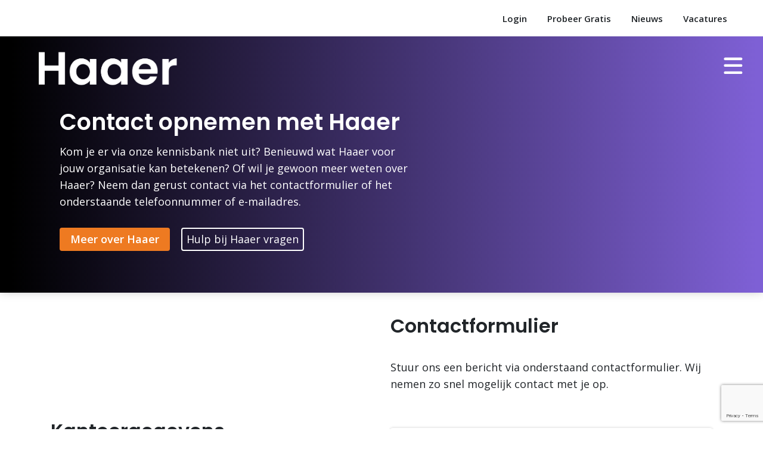

--- FILE ---
content_type: text/html; charset=UTF-8
request_url: https://www.haaer.nl/contact/
body_size: 12653
content:

<!DOCTYPE html>
<html lang="nl-NL">
<head>
    <meta charset="UTF-8">
    <meta name="viewport" content="width=device-width, initial-scale=1, shrink-to-fit=no">
    <meta name="author" content="HaaeR.nl">
    <link rel="pingback" href="https://www.haaer.nl/xmlrpc.php">
	<link rel="icon" href="https://www.haaer.nl/wp-content/uploads/2024/03/Haaer-04.svg">
	
	<link rel="preload" href="https://www.haaer.nl/wp-content/themes/convident-theme-child/fonts/SofiaProRegular.woff2" as="font" type="font/woff2" crossorigin>
	<link rel="preload" href="https://www.haaer.nl/wp-content/themes/convident-theme-child/fonts/SofiaProSemiBold.woff2" as="font" type="font/woff2" crossorigin>

    <title>Contact | Haaer</title>

	<!-- Google Tag Manager -->
	<script>(function(w,d,s,l,i){w[l]=w[l]||[];w[l].push({'gtm.start':
	new Date().getTime(),event:'gtm.js'});var f=d.getElementsByTagName(s)[0],
	j=d.createElement(s),dl=l!='dataLayer'?'&l='+l:'';j.async=true;j.src=
	'https://www.googletagmanager.com/gtm.js?id='+i+dl;f.parentNode.insertBefore(j,f);
	})(window,document,'script','dataLayer','GTM-PMRTVB8');</script>
	<!-- End Google Tag Manager -->
	
    <meta name='robots' content='index, follow, max-image-preview:large, max-snippet:-1, max-video-preview:-1' />

	<!-- This site is optimized with the Yoast SEO plugin v24.5 - https://yoast.com/wordpress/plugins/seo/ -->
	<meta name="description" content="Heb je vragen over gebruik van de Applicatie of een andere vraag die niet in de kennisbank te vinden is? Neem contact op met onze medewerkers" />
	<link rel="canonical" href="https://www.haaer.nl/contact/" />
	<meta property="og:locale" content="nl_NL" />
	<meta property="og:type" content="article" />
	<meta property="og:title" content="Contact | Haaer" />
	<meta property="og:description" content="Heb je vragen over gebruik van de Applicatie of een andere vraag die niet in de kennisbank te vinden is? Neem contact op met onze medewerkers" />
	<meta property="og:url" content="https://www.haaer.nl/contact/" />
	<meta property="og:site_name" content="HaaeR" />
	<meta property="article:modified_time" content="2023-07-25T21:55:48+00:00" />
	<meta name="twitter:card" content="summary_large_image" />
	<script type="application/ld+json" class="yoast-schema-graph">{"@context":"https://schema.org","@graph":[{"@type":["WebPage","ContactPage"],"@id":"https://www.haaer.nl/contact/","url":"https://www.haaer.nl/contact/","name":"Contact | Haaer","isPartOf":{"@id":"https://www.haaer.nl/#website"},"datePublished":"2020-05-25T14:34:32+00:00","dateModified":"2023-07-25T21:55:48+00:00","description":"Heb je vragen over gebruik van de Applicatie of een andere vraag die niet in de kennisbank te vinden is? Neem contact op met onze medewerkers","breadcrumb":{"@id":"https://www.haaer.nl/contact/#breadcrumb"},"inLanguage":"nl-NL","potentialAction":[{"@type":"ReadAction","target":["https://www.haaer.nl/contact/"]}]},{"@type":"BreadcrumbList","@id":"https://www.haaer.nl/contact/#breadcrumb","itemListElement":[{"@type":"ListItem","position":1,"name":"Home","item":"https://www.haaer.nl/"},{"@type":"ListItem","position":2,"name":"Contact"}]},{"@type":"WebSite","@id":"https://www.haaer.nl/#website","url":"https://www.haaer.nl/","name":"HaaeR","description":"-","potentialAction":[{"@type":"SearchAction","target":{"@type":"EntryPoint","urlTemplate":"https://www.haaer.nl/?s={search_term_string}"},"query-input":{"@type":"PropertyValueSpecification","valueRequired":true,"valueName":"search_term_string"}}],"inLanguage":"nl-NL"}]}</script>
	<!-- / Yoast SEO plugin. -->


<link rel='dns-prefetch' href='//ajax.googleapis.com' />
<script type="text/javascript">
/* <![CDATA[ */
window._wpemojiSettings = {"baseUrl":"https:\/\/s.w.org\/images\/core\/emoji\/15.0.3\/72x72\/","ext":".png","svgUrl":"https:\/\/s.w.org\/images\/core\/emoji\/15.0.3\/svg\/","svgExt":".svg","source":{"concatemoji":"https:\/\/www.haaer.nl\/wp-includes\/js\/wp-emoji-release.min.js?ver=6.5.7"}};
/*! This file is auto-generated */
!function(i,n){var o,s,e;function c(e){try{var t={supportTests:e,timestamp:(new Date).valueOf()};sessionStorage.setItem(o,JSON.stringify(t))}catch(e){}}function p(e,t,n){e.clearRect(0,0,e.canvas.width,e.canvas.height),e.fillText(t,0,0);var t=new Uint32Array(e.getImageData(0,0,e.canvas.width,e.canvas.height).data),r=(e.clearRect(0,0,e.canvas.width,e.canvas.height),e.fillText(n,0,0),new Uint32Array(e.getImageData(0,0,e.canvas.width,e.canvas.height).data));return t.every(function(e,t){return e===r[t]})}function u(e,t,n){switch(t){case"flag":return n(e,"\ud83c\udff3\ufe0f\u200d\u26a7\ufe0f","\ud83c\udff3\ufe0f\u200b\u26a7\ufe0f")?!1:!n(e,"\ud83c\uddfa\ud83c\uddf3","\ud83c\uddfa\u200b\ud83c\uddf3")&&!n(e,"\ud83c\udff4\udb40\udc67\udb40\udc62\udb40\udc65\udb40\udc6e\udb40\udc67\udb40\udc7f","\ud83c\udff4\u200b\udb40\udc67\u200b\udb40\udc62\u200b\udb40\udc65\u200b\udb40\udc6e\u200b\udb40\udc67\u200b\udb40\udc7f");case"emoji":return!n(e,"\ud83d\udc26\u200d\u2b1b","\ud83d\udc26\u200b\u2b1b")}return!1}function f(e,t,n){var r="undefined"!=typeof WorkerGlobalScope&&self instanceof WorkerGlobalScope?new OffscreenCanvas(300,150):i.createElement("canvas"),a=r.getContext("2d",{willReadFrequently:!0}),o=(a.textBaseline="top",a.font="600 32px Arial",{});return e.forEach(function(e){o[e]=t(a,e,n)}),o}function t(e){var t=i.createElement("script");t.src=e,t.defer=!0,i.head.appendChild(t)}"undefined"!=typeof Promise&&(o="wpEmojiSettingsSupports",s=["flag","emoji"],n.supports={everything:!0,everythingExceptFlag:!0},e=new Promise(function(e){i.addEventListener("DOMContentLoaded",e,{once:!0})}),new Promise(function(t){var n=function(){try{var e=JSON.parse(sessionStorage.getItem(o));if("object"==typeof e&&"number"==typeof e.timestamp&&(new Date).valueOf()<e.timestamp+604800&&"object"==typeof e.supportTests)return e.supportTests}catch(e){}return null}();if(!n){if("undefined"!=typeof Worker&&"undefined"!=typeof OffscreenCanvas&&"undefined"!=typeof URL&&URL.createObjectURL&&"undefined"!=typeof Blob)try{var e="postMessage("+f.toString()+"("+[JSON.stringify(s),u.toString(),p.toString()].join(",")+"));",r=new Blob([e],{type:"text/javascript"}),a=new Worker(URL.createObjectURL(r),{name:"wpTestEmojiSupports"});return void(a.onmessage=function(e){c(n=e.data),a.terminate(),t(n)})}catch(e){}c(n=f(s,u,p))}t(n)}).then(function(e){for(var t in e)n.supports[t]=e[t],n.supports.everything=n.supports.everything&&n.supports[t],"flag"!==t&&(n.supports.everythingExceptFlag=n.supports.everythingExceptFlag&&n.supports[t]);n.supports.everythingExceptFlag=n.supports.everythingExceptFlag&&!n.supports.flag,n.DOMReady=!1,n.readyCallback=function(){n.DOMReady=!0}}).then(function(){return e}).then(function(){var e;n.supports.everything||(n.readyCallback(),(e=n.source||{}).concatemoji?t(e.concatemoji):e.wpemoji&&e.twemoji&&(t(e.twemoji),t(e.wpemoji)))}))}((window,document),window._wpemojiSettings);
/* ]]> */
</script>
<link rel='stylesheet' id='formidable-css' href='https://www.haaer.nl/wp-content/plugins/formidable/css/formidableforms.css?ver=114145' type='text/css' media='all' />
<style id='wp-emoji-styles-inline-css' type='text/css'>

	img.wp-smiley, img.emoji {
		display: inline !important;
		border: none !important;
		box-shadow: none !important;
		height: 1em !important;
		width: 1em !important;
		margin: 0 0.07em !important;
		vertical-align: -0.1em !important;
		background: none !important;
		padding: 0 !important;
	}
</style>
<link rel='stylesheet' id='wp-block-library-css' href='https://www.haaer.nl/wp-includes/css/dist/block-library/style.min.css?ver=6.5.7' type='text/css' media='all' />
<style id='classic-theme-styles-inline-css' type='text/css'>
/*! This file is auto-generated */
.wp-block-button__link{color:#fff;background-color:#32373c;border-radius:9999px;box-shadow:none;text-decoration:none;padding:calc(.667em + 2px) calc(1.333em + 2px);font-size:1.125em}.wp-block-file__button{background:#32373c;color:#fff;text-decoration:none}
</style>
<style id='global-styles-inline-css' type='text/css'>
body{--wp--preset--color--black: #000000;--wp--preset--color--cyan-bluish-gray: #abb8c3;--wp--preset--color--white: #ffffff;--wp--preset--color--pale-pink: #f78da7;--wp--preset--color--vivid-red: #cf2e2e;--wp--preset--color--luminous-vivid-orange: #ff6900;--wp--preset--color--luminous-vivid-amber: #fcb900;--wp--preset--color--light-green-cyan: #7bdcb5;--wp--preset--color--vivid-green-cyan: #00d084;--wp--preset--color--pale-cyan-blue: #8ed1fc;--wp--preset--color--vivid-cyan-blue: #0693e3;--wp--preset--color--vivid-purple: #9b51e0;--wp--preset--gradient--vivid-cyan-blue-to-vivid-purple: linear-gradient(135deg,rgba(6,147,227,1) 0%,rgb(155,81,224) 100%);--wp--preset--gradient--light-green-cyan-to-vivid-green-cyan: linear-gradient(135deg,rgb(122,220,180) 0%,rgb(0,208,130) 100%);--wp--preset--gradient--luminous-vivid-amber-to-luminous-vivid-orange: linear-gradient(135deg,rgba(252,185,0,1) 0%,rgba(255,105,0,1) 100%);--wp--preset--gradient--luminous-vivid-orange-to-vivid-red: linear-gradient(135deg,rgba(255,105,0,1) 0%,rgb(207,46,46) 100%);--wp--preset--gradient--very-light-gray-to-cyan-bluish-gray: linear-gradient(135deg,rgb(238,238,238) 0%,rgb(169,184,195) 100%);--wp--preset--gradient--cool-to-warm-spectrum: linear-gradient(135deg,rgb(74,234,220) 0%,rgb(151,120,209) 20%,rgb(207,42,186) 40%,rgb(238,44,130) 60%,rgb(251,105,98) 80%,rgb(254,248,76) 100%);--wp--preset--gradient--blush-light-purple: linear-gradient(135deg,rgb(255,206,236) 0%,rgb(152,150,240) 100%);--wp--preset--gradient--blush-bordeaux: linear-gradient(135deg,rgb(254,205,165) 0%,rgb(254,45,45) 50%,rgb(107,0,62) 100%);--wp--preset--gradient--luminous-dusk: linear-gradient(135deg,rgb(255,203,112) 0%,rgb(199,81,192) 50%,rgb(65,88,208) 100%);--wp--preset--gradient--pale-ocean: linear-gradient(135deg,rgb(255,245,203) 0%,rgb(182,227,212) 50%,rgb(51,167,181) 100%);--wp--preset--gradient--electric-grass: linear-gradient(135deg,rgb(202,248,128) 0%,rgb(113,206,126) 100%);--wp--preset--gradient--midnight: linear-gradient(135deg,rgb(2,3,129) 0%,rgb(40,116,252) 100%);--wp--preset--font-size--small: 13px;--wp--preset--font-size--medium: 20px;--wp--preset--font-size--large: 36px;--wp--preset--font-size--x-large: 42px;--wp--preset--spacing--20: 0.44rem;--wp--preset--spacing--30: 0.67rem;--wp--preset--spacing--40: 1rem;--wp--preset--spacing--50: 1.5rem;--wp--preset--spacing--60: 2.25rem;--wp--preset--spacing--70: 3.38rem;--wp--preset--spacing--80: 5.06rem;--wp--preset--shadow--natural: 6px 6px 9px rgba(0, 0, 0, 0.2);--wp--preset--shadow--deep: 12px 12px 50px rgba(0, 0, 0, 0.4);--wp--preset--shadow--sharp: 6px 6px 0px rgba(0, 0, 0, 0.2);--wp--preset--shadow--outlined: 6px 6px 0px -3px rgba(255, 255, 255, 1), 6px 6px rgba(0, 0, 0, 1);--wp--preset--shadow--crisp: 6px 6px 0px rgba(0, 0, 0, 1);}:where(.is-layout-flex){gap: 0.5em;}:where(.is-layout-grid){gap: 0.5em;}body .is-layout-flex{display: flex;}body .is-layout-flex{flex-wrap: wrap;align-items: center;}body .is-layout-flex > *{margin: 0;}body .is-layout-grid{display: grid;}body .is-layout-grid > *{margin: 0;}:where(.wp-block-columns.is-layout-flex){gap: 2em;}:where(.wp-block-columns.is-layout-grid){gap: 2em;}:where(.wp-block-post-template.is-layout-flex){gap: 1.25em;}:where(.wp-block-post-template.is-layout-grid){gap: 1.25em;}.has-black-color{color: var(--wp--preset--color--black) !important;}.has-cyan-bluish-gray-color{color: var(--wp--preset--color--cyan-bluish-gray) !important;}.has-white-color{color: var(--wp--preset--color--white) !important;}.has-pale-pink-color{color: var(--wp--preset--color--pale-pink) !important;}.has-vivid-red-color{color: var(--wp--preset--color--vivid-red) !important;}.has-luminous-vivid-orange-color{color: var(--wp--preset--color--luminous-vivid-orange) !important;}.has-luminous-vivid-amber-color{color: var(--wp--preset--color--luminous-vivid-amber) !important;}.has-light-green-cyan-color{color: var(--wp--preset--color--light-green-cyan) !important;}.has-vivid-green-cyan-color{color: var(--wp--preset--color--vivid-green-cyan) !important;}.has-pale-cyan-blue-color{color: var(--wp--preset--color--pale-cyan-blue) !important;}.has-vivid-cyan-blue-color{color: var(--wp--preset--color--vivid-cyan-blue) !important;}.has-vivid-purple-color{color: var(--wp--preset--color--vivid-purple) !important;}.has-black-background-color{background-color: var(--wp--preset--color--black) !important;}.has-cyan-bluish-gray-background-color{background-color: var(--wp--preset--color--cyan-bluish-gray) !important;}.has-white-background-color{background-color: var(--wp--preset--color--white) !important;}.has-pale-pink-background-color{background-color: var(--wp--preset--color--pale-pink) !important;}.has-vivid-red-background-color{background-color: var(--wp--preset--color--vivid-red) !important;}.has-luminous-vivid-orange-background-color{background-color: var(--wp--preset--color--luminous-vivid-orange) !important;}.has-luminous-vivid-amber-background-color{background-color: var(--wp--preset--color--luminous-vivid-amber) !important;}.has-light-green-cyan-background-color{background-color: var(--wp--preset--color--light-green-cyan) !important;}.has-vivid-green-cyan-background-color{background-color: var(--wp--preset--color--vivid-green-cyan) !important;}.has-pale-cyan-blue-background-color{background-color: var(--wp--preset--color--pale-cyan-blue) !important;}.has-vivid-cyan-blue-background-color{background-color: var(--wp--preset--color--vivid-cyan-blue) !important;}.has-vivid-purple-background-color{background-color: var(--wp--preset--color--vivid-purple) !important;}.has-black-border-color{border-color: var(--wp--preset--color--black) !important;}.has-cyan-bluish-gray-border-color{border-color: var(--wp--preset--color--cyan-bluish-gray) !important;}.has-white-border-color{border-color: var(--wp--preset--color--white) !important;}.has-pale-pink-border-color{border-color: var(--wp--preset--color--pale-pink) !important;}.has-vivid-red-border-color{border-color: var(--wp--preset--color--vivid-red) !important;}.has-luminous-vivid-orange-border-color{border-color: var(--wp--preset--color--luminous-vivid-orange) !important;}.has-luminous-vivid-amber-border-color{border-color: var(--wp--preset--color--luminous-vivid-amber) !important;}.has-light-green-cyan-border-color{border-color: var(--wp--preset--color--light-green-cyan) !important;}.has-vivid-green-cyan-border-color{border-color: var(--wp--preset--color--vivid-green-cyan) !important;}.has-pale-cyan-blue-border-color{border-color: var(--wp--preset--color--pale-cyan-blue) !important;}.has-vivid-cyan-blue-border-color{border-color: var(--wp--preset--color--vivid-cyan-blue) !important;}.has-vivid-purple-border-color{border-color: var(--wp--preset--color--vivid-purple) !important;}.has-vivid-cyan-blue-to-vivid-purple-gradient-background{background: var(--wp--preset--gradient--vivid-cyan-blue-to-vivid-purple) !important;}.has-light-green-cyan-to-vivid-green-cyan-gradient-background{background: var(--wp--preset--gradient--light-green-cyan-to-vivid-green-cyan) !important;}.has-luminous-vivid-amber-to-luminous-vivid-orange-gradient-background{background: var(--wp--preset--gradient--luminous-vivid-amber-to-luminous-vivid-orange) !important;}.has-luminous-vivid-orange-to-vivid-red-gradient-background{background: var(--wp--preset--gradient--luminous-vivid-orange-to-vivid-red) !important;}.has-very-light-gray-to-cyan-bluish-gray-gradient-background{background: var(--wp--preset--gradient--very-light-gray-to-cyan-bluish-gray) !important;}.has-cool-to-warm-spectrum-gradient-background{background: var(--wp--preset--gradient--cool-to-warm-spectrum) !important;}.has-blush-light-purple-gradient-background{background: var(--wp--preset--gradient--blush-light-purple) !important;}.has-blush-bordeaux-gradient-background{background: var(--wp--preset--gradient--blush-bordeaux) !important;}.has-luminous-dusk-gradient-background{background: var(--wp--preset--gradient--luminous-dusk) !important;}.has-pale-ocean-gradient-background{background: var(--wp--preset--gradient--pale-ocean) !important;}.has-electric-grass-gradient-background{background: var(--wp--preset--gradient--electric-grass) !important;}.has-midnight-gradient-background{background: var(--wp--preset--gradient--midnight) !important;}.has-small-font-size{font-size: var(--wp--preset--font-size--small) !important;}.has-medium-font-size{font-size: var(--wp--preset--font-size--medium) !important;}.has-large-font-size{font-size: var(--wp--preset--font-size--large) !important;}.has-x-large-font-size{font-size: var(--wp--preset--font-size--x-large) !important;}
.wp-block-navigation a:where(:not(.wp-element-button)){color: inherit;}
:where(.wp-block-post-template.is-layout-flex){gap: 1.25em;}:where(.wp-block-post-template.is-layout-grid){gap: 1.25em;}
:where(.wp-block-columns.is-layout-flex){gap: 2em;}:where(.wp-block-columns.is-layout-grid){gap: 2em;}
.wp-block-pullquote{font-size: 1.5em;line-height: 1.6;}
</style>
<link rel='stylesheet' id='search-filter-plugin-styles-css' href='https://www.haaer.nl/wp-content/plugins/search-filter-pro/public/assets/css/search-filter.min.css?ver=2.4.6' type='text/css' media='all' />
<link rel='stylesheet' id='bootstrap-reboot-css' href='https://www.haaer.nl/wp-content/themes/convident-theme/css/bootstrap-reboot.min.css?ver=6.5.7' type='text/css' media='all' />
<link rel='stylesheet' id='bootstrap-grid-css' href='https://www.haaer.nl/wp-content/themes/convident-theme/css/bootstrap-grid.min.css?ver=6.5.7' type='text/css' media='all' />
<link rel='stylesheet' id='parent-style-css' href='https://www.haaer.nl/wp-content/themes/convident-theme/style.css?ver=6.5.7' type='text/css' media='all' />
<link rel='stylesheet' id='child-style-css' href='https://www.haaer.nl/wp-content/themes/convident-theme-child/style.css?ver=1234092201184' type='text/css' media='all' />
<script type="text/javascript" src="https://ajax.googleapis.com/ajax/libs/jquery/1.12.4/jquery.min.js#asyncload" id="jquery-js"></script>
<link rel="https://api.w.org/" href="https://www.haaer.nl/wp-json/" /><link rel="alternate" type="application/json" href="https://www.haaer.nl/wp-json/wp/v2/pages/586" /><link rel="EditURI" type="application/rsd+xml" title="RSD" href="https://www.haaer.nl/xmlrpc.php?rsd" />
<link rel='shortlink' href='https://www.haaer.nl/?p=586' />
<link rel="alternate" type="application/json+oembed" href="https://www.haaer.nl/wp-json/oembed/1.0/embed?url=https%3A%2F%2Fwww.haaer.nl%2Fcontact%2F" />
<link rel="alternate" type="text/xml+oembed" href="https://www.haaer.nl/wp-json/oembed/1.0/embed?url=https%3A%2F%2Fwww.haaer.nl%2Fcontact%2F&#038;format=xml" />
<script>document.documentElement.className += " js";</script>
<link rel="icon" href="https://www.haaer.nl/wp-content/uploads/2024/03/Haaer-04.svg" sizes="32x32" />
<link rel="icon" href="https://www.haaer.nl/wp-content/uploads/2024/03/Haaer-04.svg" sizes="192x192" />
<link rel="apple-touch-icon" href="https://www.haaer.nl/wp-content/uploads/2024/03/Haaer-04.svg" />
<meta name="msapplication-TileImage" content="https://www.haaer.nl/wp-content/uploads/2024/03/Haaer-04.svg" />

</head>

<body class="page-template-default page page-id-586">

	<!-- Google Tag Manager (noscript) -->
	<noscript><iframe src="https://www.googletagmanager.com/ns.html?id=GTM-PMRTVB8"
	height="0" width="0" style="display:none;visibility:hidden"></iframe></noscript>
	<!-- End Google Tag Manager (noscript) -->


<header class=" ">
            <div class="topbar fullwidth-topbar">
            <div class="container-fluid">
                <div class="row" id="topbar-content">
                                            <div class="col-md-6">

                        </div>
                                                                <div class="col-md-6">
                            <div class="topbar-menu" id="right-topbar">

                                <div class="menu-topbar-container"><ul id="topbar-menu" class="menu"><li id="menu-item-1890" class="menu-item menu-item-type-custom menu-item-object-custom menu-item-1890"><a href="https://app.haaer.nl/login/">Login</a></li>
<li id="menu-item-1733" class="menu-item menu-item-type-custom menu-item-object-custom menu-item-1733"><a href="https://app.haaer.nl/register/">Probeer Gratis</a></li>
<li id="menu-item-1731" class="menu-item menu-item-type-custom menu-item-object-custom menu-item-1731"><a href="https://www.haaer.nl/nieuws/">Nieuws</a></li>
<li id="menu-item-1732" class="menu-item menu-item-type-custom menu-item-object-custom menu-item-1732"><a href="https://www.haaer.nl/vacatures/">Vacatures</a></li>
</ul></div>
                            </div>
                        </div>
                                    </div>
            </div>
        </div>
    
    <div class="navigatie normal-menu fullwidth-navigatie">
        <div class="container-fluid">
            <div class="row">
                <div class="col-md-12">
                    <nav>
                                                    <div id="logo"><a href="https://www.haaer.nl/"><img src="https://www.haaer.nl/wp-content/uploads/2024/03/Haaer-01-e1711307940875.png" alt="HaaeR"></a></div>
                                                                            <div id="logo-white"><a href="https://www.haaer.nl/"><img src="https://www.haaer.nl/wp-content/uploads/2024/03/Haaer-02-e1711307961261.png" alt="HaaeR"></a></div>
                                                <div class="mobile-menu">
                            <div class="mobile-menu-toggle-position">
                                <button class="menu-toggle" aria-controls="primary-menu" aria-expanded="false">
                                    <span class="hamburger">
                                        <svg viewBox="250 160 450 250">
                                            <path d="M300,220 C300,220 520,220 540,220 C740,220 640,540 520,420 C440,340 300,200 300,200" id="top"></path>
                                            <path d="M300,320 L540,320" id="middle"></path>
                                            <path d="M300,210 C300,210 520,210 540,210 C740,210 640,530 520,410 C440,330 300,190 300,190" id="bottom" transform="translate(480, 320) scale(1, -1) translate(-480, -318) "></path>
                                        </svg>
                                    </span>
                                </button>
                            </div>

                                                                                                <div id="mobile-menu" class="menu-hoofdmenu-container"><ul id="mobile-menu-ul" class="menu"><li id="menu-item-841" class="menu-item menu-item-type-post_type_archive menu-item-object-functionaliteiten menu-item-841"><a href="https://www.haaer.nl/functionaliteiten/">Mogelijkheden</a></li>
<li id="menu-item-792" class="menu-item menu-item-type-post_type menu-item-object-page menu-item-792"><a href="https://www.haaer.nl/prijzen/">Prijs</a></li>
<li id="menu-item-1309" class="menu-item menu-item-type-post_type_archive menu-item-object-support menu-item-1309"><a href="https://www.haaer.nl/support/">Support</a></li>
<li id="menu-item-794" class="menu-item menu-item-type-post_type menu-item-object-page menu-item-794"><a href="https://www.haaer.nl/over-ons/">Over ons</a></li>
<li id="menu-item-1112" class="menu-item menu-item-type-post_type menu-item-object-page current-menu-item page_item page-item-586 current_page_item menu-item-1112"><a href="https://www.haaer.nl/contact/" aria-current="page">Contact</a></li>
<li id="menu-item-1902" class="menu-item menu-item-type-custom menu-item-object-custom menu-item-1902"><a href="https://app.haaer.nl/register/">Probeer Gratis</a></li>
<li id="menu-item-796" class="mob-color-btn menu-item menu-item-type-custom menu-item-object-custom menu-item-796"><a href="https://app.haaer.nl/login/">Inloggen</a></li>
</ul></div>                                                                                                    <div id="primary-menu" class="menu-hoofdmenu-container"><ul id="primary-menu-ul" class="menu"><li id="menu-item-126" class="menu-item menu-item-type-custom menu-item-object-custom menu-item-126"><a href="https://www.haaer.nl/functionaliteiten/">Functionaliteiten</a></li>
<li id="menu-item-148" class="menu-item menu-item-type-custom menu-item-object-custom menu-item-148"><a href="https://www.haaer.nl/prijzen/">Prijs</a></li>
<li id="menu-item-128" class="menu-item menu-item-type-custom menu-item-object-custom menu-item-128"><a href="https://www.haaer.nl/support/">Support</a></li>
<li id="menu-item-1111" class="menu-item menu-item-type-post_type menu-item-object-page menu-item-1111"><a href="https://www.haaer.nl/over-ons/">Over ons</a></li>
<li id="menu-item-1042" class="menu-item menu-item-type-post_type menu-item-object-page current-menu-item page_item page-item-586 current_page_item menu-item-1042"><a href="https://www.haaer.nl/contact/" aria-current="page">Contact</a></li>
</ul></div>                                                                                                                                                                
                        </div>
                                                <div class="clear-both"></div>
                    </nav>
                </div>
            </div>
        </div>
    </div>

</header>

        
                
        <section class="page-header " style="margin-bottom: 0px;">
            <div class="container" style="height: 100%">
                <div class="row align-items-center" style="height: 100%">
                    <div class="col-md-7"> 
                    <div>
                                                                                <a href="https://www.haaer.nl/support/">
                                <div id="backrow">                               
                                    <div class="backbtn-style">    
                                        <div class="back-btn">Terug</div> 
                                        </div>
                                    </div>
                                </div>
                            </a>
                            <div class="col-md-12">
                                                                                        <h1>
                                            Contact opnemen met Haaer                                            </h1>
                                            <p>Kom je er via onze kennisbank niet uit? Benieuwd wat Haaer voor jouw organisatie kan betekenen? Of wil je gewoon meer weten over Haaer? Neem dan gerust contact via het contactformulier of het onderstaande telefoonnummer of e-mailadres.</p>
                                                                                                                                        <a class="page-header-left-button" href="/over-ons/" target="">Meer over Haaer</a>
                                                                                                                                                                                    <a class="page-header-right-button" href="/support/" target="">Hulp bij Haaer vragen</a>
                                                                                                                                                        </div>
                    </div>
                    
                    <div class="col-md-4 .offset-md-1 page-header-image-parent">
                                                                                                                                                                                         
                    </div>
                </div>
            </div>
        </section>
        
                                            
        <section class="content" style="padding: 30px 0px;">
            <div class="container">
                <div class="row">
                                                                                                    <div class="col-md-6 middle">
                                                                    <div class="text-field" style="color:;">
                                        <h2>Kantoorgegevens</h2>
<h4>Adres</h4>
<p>Haaer<br />
Zadelmakerstraat 22B<br />
1991JE Velserbroek</p>
<h4>Contact</h4>
<p>Mail: <a href="/cdn-cgi/l/email-protection" class="__cf_email__" data-cfemail="90f9fef6ffd0f8f1f1f5e2befefc">[email&#160;protected]</a></p>
<div id="mobile-icon-contact"><img decoding="async" class="alignnone wp-image-11825" src="https://www.haaer.nl/wp-content/themes/convident-theme-child/img/mobile-icon-orange.svg" width="16" height="25" />020-2440041</div>
<h4>Bedrijfsgegevens</h4>
<p>KvK-nummer: 89563484</p>
                                                                                                                                                                                                                                                                                                            </div>
                                                            </div>
                                            
                                                                                                    <div class="col-md-6 middle">
                                                                    <div class="text-field" style="color:;">
                                        <h2>Contactformulier</h2>
<p>Stuur ons een bericht via onderstaand contactformulier. Wij nemen zo snel mogelijk contact met je op.</p>
<p>&nbsp;</p>
<div class="frm_forms  with_frm_style frm_style_formidable-style" id="frm_form_1_container" >
<form enctype="multipart/form-data" method="post" class="frm-show-form contact-haaer frm_pro_form " id="form_contact-form" >
<div class="frm_form_fields ">
<fieldset>
<legend class="frm_screen_reader">Contactformulier</legend>

<div class="frm_fields_container">
<input type="hidden" name="frm_action" value="create" />
<input type="hidden" name="form_id" value="1" />
<input type="hidden" name="frm_hide_fields_1" id="frm_hide_fields_1" value="" />
<input type="hidden" name="form_key" value="contact-form" />
<input type="hidden" name="item_meta[0]" value="" />
<input type="hidden" id="frm_submit_entry_1" name="frm_submit_entry_1" value="97de83e48b" /><input type="hidden" name="_wp_http_referer" value="/contact/" /><div id="frm_field_1_container" class="frm_form_field form-field  frm_required_field frm_top_container frm_first frm_half">
    <label for="field_qh4icy" id="field_qh4icy_label" class="frm_primary_label">Naam
        <span class="frm_required">*</span>
    </label>
    <input type="text" id="field_qh4icy" name="item_meta[1]" value=""  data-reqmsg="Dit veld mag niet leeg zijn." aria-required="true" data-invmsg="Name is ongeldig" aria-invalid="false"  />
    
    
</div>
<div id="frm_field_2_container" class="frm_form_field form-field  frm_required_field frm_top_container frm_half">
    <label for="field_ocfup1" id="field_ocfup1_label" class="frm_primary_label">Bedrijfsnaam (optioneel)
        <span class="frm_required">*</span>
    </label>
    <input type="text" id="field_ocfup1" name="item_meta[2]" value=""  data-reqmsg="Dit veld mag niet leeg zijn." aria-required="true" data-invmsg="Last is ongeldig" aria-invalid="false"  />
    
    
</div>
<div id="frm_field_69_container" class="frm_form_field form-field  frm_top_container">
    <label for="field_gu44v" id="field_gu44v_label" class="frm_primary_label">Telefoonnummer (optioneel)
        <span class="frm_required"></span>
    </label>
    <input type="tel" id="field_gu44v" name="item_meta[69]" value=""  data-invmsg="Phone is ongeldig" aria-invalid="false" pattern="((\+\d{1,3}(-|.| )?\(?\d\)?(-| |.)?\d{1,5})|(\(?\d{2,6}\)?))(-|.| )?(\d{3,4})(-|.| )?(\d{4})(( x| ext)\d{1,5}){0,1}$"  />
    
    
</div>
<div id="frm_field_3_container" class="frm_form_field form-field  frm_required_field frm_top_container frm_full">
    <label for="field_29yf4d" id="field_29yf4d_label" class="frm_primary_label">Emailadres
        <span class="frm_required">*</span>
    </label>
    <input type="email" id="field_29yf4d" name="item_meta[3]" value=""  data-reqmsg="Dit veld mag niet leeg zijn." aria-required="true" data-invmsg="Please enter a valid email address" aria-invalid="false"  />
    
    
</div>
<div id="frm_field_5_container" class="frm_form_field form-field  frm_required_field frm_top_container frm_full">
    <label for="field_9jv0r1" id="field_9jv0r1_label" class="frm_primary_label">Stel hier je vraag!
        <span class="frm_required">*</span>
    </label>
    <textarea name="item_meta[5]" id="field_9jv0r1" rows="5"  data-reqmsg="Dit veld mag niet leeg zijn." aria-required="true" data-invmsg="Stel hier je vraag! is ongeldig" aria-invalid="false"  ></textarea>
    
    
</div>
<div id="frm_field_43_container" class="frm_form_field form-field  frm_none_container">
    <label for="g-recaptcha-response" id="field_kli2i_label" class="frm_primary_label">reCAPTCHA
        <span class="frm_required"></span>
    </label>
    <div  id="field_kli2i" class="frm-g-recaptcha" data-sitekey="6LdJkLEZAAAAAG3icUoyBYyAKsolvbKipUVhlFBB" data-size="invisible" data-theme="light"></div>
    
    
</div>
<div id="frm_field_70_container" class="frm_form_field form-field ">
	<div class="frm_submit">

<button class="frm_button_submit frm_final_submit" type="submit"   formnovalidate="formnovalidate">Verzenden</button>

</div>
</div>
	<input type="hidden" name="item_key" value="" />
			<div id="frm_field_73_container">
			<label for="field_zcsn7" >
				Indien je een mens bent, laat dit veld leeg:.			</label>
			<input  id="field_zcsn7" type="text" class="frm_form_field form-field frm_verify" name="item_meta[73]" value=""  />
		</div>
		<input name="frm_state" type="hidden" value="TZIdhE+/tDuKxvTQLbgRcmBkfLvEmVRE9CHpWtNdPS0RxXFabnoVmOQOWl59FPPB" /></div>
</fieldset>
</div>

</form>
</div>

                                                                                                                                                                                                                                                                                                            </div>
                                                            </div>
                                                            </div>
            </div>
        </section>

                                            
        <section class="content" style="padding: 30px 0px;">
            <div class="container">
                <div class="row">
                                                                                                    <div class="col-md-6 middle">
                                                                                                                                                    <img src="https://www.haaer.nl/wp-content/uploads/2021/01/bruce-mars-8YG31Xn4dSw-unsplash-scaled.jpg" alt="werken" />
                                                                                                </div>
                                            
                                                                                                    <div class="col-md-6 middle">
                                                                    <div class="text-field" style="color:;">
                                        <h2>Probeer Haaer vrijblijvend 14 dagen gratis uit!</h2>
<p>Je kunt de tool van Haaer 14 dagen vrijblijvend uitproberen. Wanneer de 14 dagen verstreken zijn kunt je ervoor kiezen om een licentie te nemen.</p>
                                                                                                                                                                                                                                        <a class="color-btn" href="https://app.haaer.nl/register" target="">Probeer Gratis</a>
                                                                                                                                                                        </div>
                                                            </div>
                                                            </div>
            </div>
        </section>

        
<script data-cfasync="false" src="/cdn-cgi/scripts/5c5dd728/cloudflare-static/email-decode.min.js"></script><script>
				( function() {
					const style = document.createElement( 'style' );
					style.appendChild( document.createTextNode( '#frm_field_73_container {visibility:hidden;overflow:hidden;width:0;height:0;position:absolute;}' ) );
					document.head.appendChild( style );
					document.currentScript?.remove();
				} )();
			</script><script type="text/javascript" src="https://www.haaer.nl/wp-content/themes/convident-theme-child/js/lightbox.min.js?ver=1.0.0" id="lightbox-js"></script>
<script type="text/javascript" src="https://www.haaer.nl/wp-content/themes/convident-theme/js/slick.min.js?ver=1.0.0" id="slickslider-js"></script>
<script type="text/javascript" src="https://www.haaer.nl/wp-content/themes/convident-theme-child/js/custom.js?ver=1.0.0" id="custom-js"></script>
<script type="text/javascript" id="formidable-js-extra">
/* <![CDATA[ */
var frm_js = {"ajax_url":"https:\/\/www.haaer.nl\/wp-admin\/admin-ajax.php","images_url":"https:\/\/www.haaer.nl\/wp-content\/plugins\/formidable\/images","loading":"Bezig met laden\u2026","remove":"Verwijderen","offset":"4","nonce":"deffde38f4","id":"ID","no_results":"Geen resultaten gevonden","file_spam":"Dat bestand lijkt op Spam.","calc_error":"Er is een fout in de berekening in het veld met sleutel","empty_fields":"Vul de volgende verplichte velden in voordat je een bestand upload.","focus_first_error":"1","include_alert_role":"1","include_resend_email":""};
var frm_password_checks = {"eight-char":{"label":"Minimaal acht karakters","regex":"\/^.{8,}$\/","message":"Wachtwoorden moeten uit minimaal acht karakters bestaan"},"lowercase":{"label":"Een kleine letter","regex":"#[a-z]+#","message":"Wachtwoord moet minimaal een kleine letter bevatten"},"uppercase":{"label":"Een hoofdletter","regex":"#[A-Z]+#","message":"Wachtwoord moet minimaal een hoofdletter bevatten"},"number":{"label":"Een nummer","regex":"#[0-9]+#","message":"Wachtwoord moet minimaal een cijfer bevatten"},"special-char":{"label":"Een speciaal karakter","regex":"\/(?=.*[^a-zA-Z0-9])\/","message":"Password is ongeldig"}};
/* ]]> */
</script>
<script type="text/javascript" src="https://www.haaer.nl/wp-content/plugins/formidable-pro/js/frm.min.js?ver=6.11" id="formidable-js"></script>
<script type="text/javascript" id="formidable-js-after">
/* <![CDATA[ */
window.frm_js.repeaterRowDeleteConfirmation = "Are you sure you want to delete this row?";
/* ]]> */
</script>
<script type="text/javascript" defer="defer" async="async" src="https://www.google.com/recaptcha/api.js?onload=frmRecaptcha&amp;render=explicit&amp;ver=3" id="captcha-api-js"></script>
<script>
/*<![CDATA[*/
/*]]>*/
</script>
<footer id="main-footer">
	<div class="footer-widgets">
		<div class="container">
			<div class="row">
									<div class="col-md-3">
						<aside id="media_image-2" class="widget widget_media_image"><img width="3000" height="595" src="https://www.haaer.nl/wp-content/uploads/2024/03/Haaer-01-1.png" class="image wp-image-2109  attachment-full size-full" alt="" style="max-width: 100%; height: auto;" decoding="async" loading="lazy" srcset="https://www.haaer.nl/wp-content/uploads/2024/03/Haaer-01-1.png 3000w, https://www.haaer.nl/wp-content/uploads/2024/03/Haaer-01-1-300x60.png 300w, https://www.haaer.nl/wp-content/uploads/2024/03/Haaer-01-1-1024x203.png 1024w, https://www.haaer.nl/wp-content/uploads/2024/03/Haaer-01-1-768x152.png 768w, https://www.haaer.nl/wp-content/uploads/2024/03/Haaer-01-1-1536x305.png 1536w, https://www.haaer.nl/wp-content/uploads/2024/03/Haaer-01-1-2048x406.png 2048w" sizes="(max-width: 3000px) 100vw, 3000px" /></aside><aside id="text-4" class="widget widget_text">			<div class="textwidget"><p>Op zoek naar een verlofapp om op een efficiënte manier je verlof te structureren? De software van Haaer is gebruiksvriendelijk en effectief voor werknemers en werkgevers.</p>
<p>Wil je op de hoogte blijven van alle ontwikkelingen? Volg ons dan op social media!</p>
</div>
		</aside><aside id="custom_html-2" class="widget_text widget widget_custom_html"><div class="textwidget custom-html-widget"><a class="social-icons-footer" href="https://www.facebook.com/Haaer.nl">
<svg width="30" height="30" viewbox="0 0 30 30" fill="none" xmlns="http://www.w3.org/2000/svg">
<g clip-path="url(#clip0)">
<path d="M30 23.8388C30 27.2428 27.2408 30.0005 23.8387 30.0005H6.16303C2.75921 30.0005 0 27.2428 0 23.8388V6.16216C0 2.75815 2.75921 0.000488281 6.16303 0.000488281H23.8387C27.2425 0.000488281 30 2.75815 30 6.16216V23.8388Z" fill="#5f3acb"/>
<path d="M23.0662 8.2477H25.8339V3.89718H22.3977H21.6866C21.6866 3.89718 19.0791 3.83237 17.4165 5.99314C17.4165 5.99314 16.2841 7.06073 16.2671 10.1868V13.4492H12.1675V18.0675H16.2671V30.0003H20.9942V18.0675H25.0614L25.6276 13.4492H20.9942V10.1868H20.9925C21.0045 9.8218 21.1665 8.21359 23.0662 8.2477Z" fill="white"/>
</g>
<defs>
<clippath id="clip0">
<rect y="0.000488281" width="30" height="30" fill="white"/>
</clippath>
</defs>
</svg>
</a>
<a class="social-icons-footer"  href="https://www.linkedin.com/company/haaer/about/">
<svg width="30" height="30" viewbox="0 0 30 30" fill="none" xmlns="http://www.w3.org/2000/svg">
<path d="M30 23.8387C30 27.2425 27.2425 30 23.8387 30H6.16303C2.75921 30 0 27.2425 0 23.8387V6.16303C0 2.75921 2.75921 0 6.16303 0H23.8387C27.2425 0 30 2.75921 30 6.16303V23.8387Z" fill="#5f3acb"/>
<path d="M4.49508 11.3576H8.99713V25.8426H4.49508V11.3576ZM6.74781 4.15771C8.1871 4.15771 9.35695 5.32757 9.35695 6.77027C9.35695 8.21126 8.1871 9.3777 6.74781 9.3777C5.30511 9.3777 4.13867 8.20956 4.13867 6.77027C4.13867 5.32757 5.30511 4.15771 6.74781 4.15771Z" fill="white"/>
<path d="M11.8213 11.3576H16.1409V13.3392H16.2023C16.8025 12.2001 18.2708 10.9995 20.4622 10.9995C25.0222 10.9995 25.8629 13.9992 25.8629 17.8975V25.8426H21.3626V18.7979C21.3626 17.1182 21.3336 14.9559 19.0229 14.9559C16.6815 14.9559 16.3233 16.7874 16.3233 18.6769V25.8409H11.8213V11.3576Z" fill="white"/>
</svg>
</a>
<a class="social-icons-footer"  href="https://www.instagram.com/haaerapp/?hl=nl">
<svg width="30" height="30" viewbox="0 0 30 30" fill="none" xmlns="http://www.w3.org/2000/svg">
<g clip-path="url(#clip0)">
<path d="M30 23.8378C30 27.2397 27.2408 29.9988 23.8387 29.9988H6.16132C2.75921 30.0005 0 27.2397 0 23.8378V6.16317C0 2.76125 2.75921 0.000488281 6.16132 0.000488281H23.837C27.2391 0.000488281 29.9983 2.76125 29.9983 6.16317V23.8378H30Z" fill="#5f3acb"/>
<path d="M19.3419 3.68896H10.6584C6.80775 3.68896 3.68701 6.80952 3.68701 10.6599V19.3429C3.68701 23.1916 6.80775 26.3122 10.6584 26.3122H19.3419C23.1925 26.3122 26.3132 23.1916 26.3132 19.3429V10.6599C26.3132 6.80952 23.1925 3.68896 19.3419 3.68896ZM24.1406 18.5091C24.1406 21.6211 21.6185 24.1414 18.508 24.1414H11.4923C8.38005 24.1414 5.85959 21.6211 5.85959 18.5091V11.4921C5.85959 8.38174 8.38176 5.85971 11.4923 5.85971H18.5097C21.6202 5.85971 24.1423 8.38345 24.1423 11.4921V18.5091H24.1406Z" fill="white"/>
<path d="M15.3034 9.08105C12.0104 9.08105 9.34326 11.748 9.34326 15.0391C9.34326 18.3285 12.0121 20.9989 15.3034 20.9989C18.5946 20.9989 21.2635 18.3302 21.2635 15.0391C21.2617 11.748 18.5946 9.08105 15.3034 9.08105ZM15.3034 18.6252C13.3218 18.6252 11.7171 17.0189 11.7171 15.0408C11.7171 13.0593 13.3218 11.4547 15.3034 11.4547C17.2832 11.4547 18.8879 13.0593 18.8879 15.0408C18.8879 17.0189 17.2832 18.6252 15.3034 18.6252Z" fill="white"/>
<path d="M22.3653 8.98713C22.3653 9.8244 21.6849 10.5031 20.8493 10.5031C20.012 10.5031 19.335 9.8244 19.335 8.98713C19.335 8.14987 20.0137 7.47119 20.8493 7.47119C21.6866 7.47119 22.3653 8.15158 22.3653 8.98713Z" fill="white"/>
</g>
<defs>
<clippath id="clip2">
<rect y="0.000488281" width="30" height="30" fill="white"/>
</clippath>
</defs>
</svg>
</a></div></aside>					</div>
									<div class="col-md-3">
						<aside id="nav_menu-2" class="widget widget_nav_menu"><h3 class="widget-title">Informatie</h3><div class="menu-footer-menu-1-container"><ul id="menu-footer-menu-1" class="menu"><li id="menu-item-599" class="menu-item menu-item-type-post_type menu-item-object-page menu-item-599"><a href="https://www.haaer.nl/over-ons/">Over ons</a></li>
<li id="menu-item-842" class="menu-item menu-item-type-post_type_archive menu-item-object-nieuws menu-item-842"><a href="https://www.haaer.nl/nieuws/">Nieuws</a></li>
<li id="menu-item-1308" class="menu-item menu-item-type-post_type_archive menu-item-object-support menu-item-1308"><a href="https://www.haaer.nl/support/">Support</a></li>
<li id="menu-item-1274" class="menu-item menu-item-type-post_type_archive menu-item-object-medewerkers menu-item-1274"><a href="https://www.haaer.nl/medewerkers/">Medewerkers</a></li>
<li id="menu-item-1356" class="menu-item menu-item-type-custom menu-item-object-custom menu-item-1356"><a href="https://www.haaer.nl/vacatures/">Vacatures</a></li>
<li id="menu-item-596" class="menu-item menu-item-type-post_type menu-item-object-page menu-item-privacy-policy menu-item-596"><a rel="privacy-policy" href="https://www.haaer.nl/onze-privacyverklaring/">Privacy</a></li>
<li id="menu-item-1096" class="menu-item menu-item-type-post_type menu-item-object-page menu-item-1096"><a href="https://www.haaer.nl/prijzen/">Prijzen</a></li>
<li id="menu-item-1935" class="menu-item menu-item-type-post_type menu-item-object-page menu-item-1935"><a href="https://www.haaer.nl/veelgestelde-vragen/">Veelgestelde vragen</a></li>
<li id="menu-item-1097" class="menu-item menu-item-type-post_type menu-item-object-page menu-item-1097"><a href="https://www.haaer.nl/algemene-voorwaarden/">Algemene voorwaarden</a></li>
</ul></div></aside>					</div>
									<div class="col-md-3">
						<aside id="nav_menu-3" class="widget widget_nav_menu"><h3 class="widget-title">Ontdek</h3><div class="menu-footer-menu-2-container"><ul id="menu-footer-menu-2" class="menu"><li id="menu-item-853" class="menu-item menu-item-type-post_type_archive menu-item-object-functionaliteiten menu-item-853"><a href="https://www.haaer.nl/functionaliteiten/">Functionaliteiten</a></li>
<li id="menu-item-606" class="menu-item menu-item-type-post_type menu-item-object-functionaliteiten menu-item-606"><a href="https://www.haaer.nl/verzuimregistratie/">Verzuimregistratie</a></li>
<li id="menu-item-1092" class="menu-item menu-item-type-post_type menu-item-object-functionaliteiten menu-item-1092"><a href="https://www.haaer.nl/verlofregistratie/">Verlofregistratie</a></li>
<li id="menu-item-1094" class="menu-item menu-item-type-post_type menu-item-object-functionaliteiten menu-item-1094"><a href="https://www.haaer.nl/urenregistratie/">Urenregistratie</a></li>
<li id="menu-item-1095" class="menu-item menu-item-type-post_type menu-item-object-functionaliteiten menu-item-1095"><a href="https://www.haaer.nl/personeelsregistratie/">Personeelsregistratie</a></li>
<li id="menu-item-1128" class="menu-item menu-item-type-post_type menu-item-object-nieuws menu-item-1128"><a href="https://www.haaer.nl/vakantiedagen-berekenen/">Vakantiedagen berekenen</a></li>
</ul></div></aside>					</div>
									<div class="col-md-3">
						<aside id="text-3" class="widget widget_text"><h3 class="widget-title">Contactgegevens</h3>			<div class="textwidget"><p>Haaer<br />
Zadelmakerstraat 22B<br />
1991JE Velserbroek</p>
<div class="iconsfooter"><img loading="lazy" decoding="async" class="alignnone wp-image-11825 size-full" src="https://www.haaer.nl/wp-content/themes/convident-theme-child/img/mobile-icon-orange.svg" alt="Telefoon icoon" width="20" height="20" /> <a href="tel:020-2440041">020-2440041</a></div>
<div class="iconsfooter"><img loading="lazy" decoding="async" class="alignnone wp-image-11825 size-full" src="https://www.haaer.nl/wp-content/themes/convident-theme-child/img/mail.svg" alt="mail icoon" width="20" height="18" /><a href="/cdn-cgi/l/email-protection#731a1d151c331b121216015d1d1f"><span class="__cf_email__" data-cfemail="fe97909891be969f9f9b8cd09092">[email&#160;protected]</span></a></div>
<p>KvK-nummer: 89563484</p>
<p><a class="color-btn" href="/contact/">Naar contactpagina</a></p>
</div>
		</aside>					</div>
							</div>
		</div>
	</div>
</footer>

	<div id="socket">
		<div class="container">
			<div class="row">
				<div class="col-md-6">
					<div class="socket-nav-box">
						HaaeR &copy; 2026																													</div>
				</div>
				<div class="col-md-6">
					<div class="align-right-box socket-nav-box">
						Haaer is ingeschreven bij de KVK te Amsterdam nr. 89563484					</div>
				</div>
			</div>
		</div>
	</div>

<script data-cfasync="false" src="/cdn-cgi/scripts/5c5dd728/cloudflare-static/email-decode.min.js"></script><script defer src="https://static.cloudflareinsights.com/beacon.min.js/vcd15cbe7772f49c399c6a5babf22c1241717689176015" integrity="sha512-ZpsOmlRQV6y907TI0dKBHq9Md29nnaEIPlkf84rnaERnq6zvWvPUqr2ft8M1aS28oN72PdrCzSjY4U6VaAw1EQ==" data-cf-beacon='{"version":"2024.11.0","token":"bf6d3ce8a387441ea3ec49083fbbc9ad","r":1,"server_timing":{"name":{"cfCacheStatus":true,"cfEdge":true,"cfExtPri":true,"cfL4":true,"cfOrigin":true,"cfSpeedBrain":true},"location_startswith":null}}' crossorigin="anonymous"></script>
</body>

<script>
	$(document).ready(function() {
		var header = document.getElementsByClassName('nav-fixed');
		$('button.menu-toggle').click(function() {
			if (header.hasClass("header-scrolled"))
			{
			} 
			else {
				header.toggleClass("header-scrolled");
			}
		});
	});

	
	// let checkExist = setInterval(function() 
	// {
	// 	let iframe = $("#chat-application-iframe"); // Get iframe element

	// 	let setStyle = function()
	// 	{
	// 		let checkStatus = setInterval(function() 
	// 		{
	// 			let content = iframe.contents().find('.widget-text').text();

	// 			if (content !== '')
	// 			{
	// 				clearInterval(checkStatus);	

	// 				if (content.toLowerCase() == 'offline')
	// 				{
	// 					iframe.contents().find("head").append('<style type="text/css"> .miwo-viewport { display: none !important; } </style>');
	// 				}
	// 			}
	// 		}, 100);

	// 		let style = 
	// 			'<style type="text/css">' +
	// 			'#widgetPanel { color: #fff !important; background: linear-gradient(90deg,#5933c6 1.49%,#7e60d5 99.11%) !important; border-color: #5933c6;  }' +
	// 			'.panel-header { color: #fff !important; background: linear-gradient(90deg,#5933c6 1.49%,#7e60d5 99.11%) !important; }' +
	// 			'.btn-primary { color: #fff !important; background: linear-gradient(90deg,#5933c6 1.49%,#7e60d5 99.11%) !important; }' +
	// 			'</style>';
			
	// 		iframe.contents().find("head").append(style);
	// 	}

	// 	if (iframe.length) 
	// 	{
	// 		setStyle(); // Force set style

	// 		iframe.load(setStyle); // If not yet loaded set style on load

	// 		clearInterval(checkExist); // Stop checking interval
	// 	}
	// }, 100); 
	
</script>

--- FILE ---
content_type: text/html; charset=utf-8
request_url: https://www.google.com/recaptcha/api2/anchor?ar=1&k=6LdJkLEZAAAAAG3icUoyBYyAKsolvbKipUVhlFBB&co=aHR0cHM6Ly93d3cuaGFhZXIubmw6NDQz&hl=en&v=PoyoqOPhxBO7pBk68S4YbpHZ&theme=light&size=invisible&anchor-ms=20000&execute-ms=30000&cb=nrjukital3de
body_size: 48800
content:
<!DOCTYPE HTML><html dir="ltr" lang="en"><head><meta http-equiv="Content-Type" content="text/html; charset=UTF-8">
<meta http-equiv="X-UA-Compatible" content="IE=edge">
<title>reCAPTCHA</title>
<style type="text/css">
/* cyrillic-ext */
@font-face {
  font-family: 'Roboto';
  font-style: normal;
  font-weight: 400;
  font-stretch: 100%;
  src: url(//fonts.gstatic.com/s/roboto/v48/KFO7CnqEu92Fr1ME7kSn66aGLdTylUAMa3GUBHMdazTgWw.woff2) format('woff2');
  unicode-range: U+0460-052F, U+1C80-1C8A, U+20B4, U+2DE0-2DFF, U+A640-A69F, U+FE2E-FE2F;
}
/* cyrillic */
@font-face {
  font-family: 'Roboto';
  font-style: normal;
  font-weight: 400;
  font-stretch: 100%;
  src: url(//fonts.gstatic.com/s/roboto/v48/KFO7CnqEu92Fr1ME7kSn66aGLdTylUAMa3iUBHMdazTgWw.woff2) format('woff2');
  unicode-range: U+0301, U+0400-045F, U+0490-0491, U+04B0-04B1, U+2116;
}
/* greek-ext */
@font-face {
  font-family: 'Roboto';
  font-style: normal;
  font-weight: 400;
  font-stretch: 100%;
  src: url(//fonts.gstatic.com/s/roboto/v48/KFO7CnqEu92Fr1ME7kSn66aGLdTylUAMa3CUBHMdazTgWw.woff2) format('woff2');
  unicode-range: U+1F00-1FFF;
}
/* greek */
@font-face {
  font-family: 'Roboto';
  font-style: normal;
  font-weight: 400;
  font-stretch: 100%;
  src: url(//fonts.gstatic.com/s/roboto/v48/KFO7CnqEu92Fr1ME7kSn66aGLdTylUAMa3-UBHMdazTgWw.woff2) format('woff2');
  unicode-range: U+0370-0377, U+037A-037F, U+0384-038A, U+038C, U+038E-03A1, U+03A3-03FF;
}
/* math */
@font-face {
  font-family: 'Roboto';
  font-style: normal;
  font-weight: 400;
  font-stretch: 100%;
  src: url(//fonts.gstatic.com/s/roboto/v48/KFO7CnqEu92Fr1ME7kSn66aGLdTylUAMawCUBHMdazTgWw.woff2) format('woff2');
  unicode-range: U+0302-0303, U+0305, U+0307-0308, U+0310, U+0312, U+0315, U+031A, U+0326-0327, U+032C, U+032F-0330, U+0332-0333, U+0338, U+033A, U+0346, U+034D, U+0391-03A1, U+03A3-03A9, U+03B1-03C9, U+03D1, U+03D5-03D6, U+03F0-03F1, U+03F4-03F5, U+2016-2017, U+2034-2038, U+203C, U+2040, U+2043, U+2047, U+2050, U+2057, U+205F, U+2070-2071, U+2074-208E, U+2090-209C, U+20D0-20DC, U+20E1, U+20E5-20EF, U+2100-2112, U+2114-2115, U+2117-2121, U+2123-214F, U+2190, U+2192, U+2194-21AE, U+21B0-21E5, U+21F1-21F2, U+21F4-2211, U+2213-2214, U+2216-22FF, U+2308-230B, U+2310, U+2319, U+231C-2321, U+2336-237A, U+237C, U+2395, U+239B-23B7, U+23D0, U+23DC-23E1, U+2474-2475, U+25AF, U+25B3, U+25B7, U+25BD, U+25C1, U+25CA, U+25CC, U+25FB, U+266D-266F, U+27C0-27FF, U+2900-2AFF, U+2B0E-2B11, U+2B30-2B4C, U+2BFE, U+3030, U+FF5B, U+FF5D, U+1D400-1D7FF, U+1EE00-1EEFF;
}
/* symbols */
@font-face {
  font-family: 'Roboto';
  font-style: normal;
  font-weight: 400;
  font-stretch: 100%;
  src: url(//fonts.gstatic.com/s/roboto/v48/KFO7CnqEu92Fr1ME7kSn66aGLdTylUAMaxKUBHMdazTgWw.woff2) format('woff2');
  unicode-range: U+0001-000C, U+000E-001F, U+007F-009F, U+20DD-20E0, U+20E2-20E4, U+2150-218F, U+2190, U+2192, U+2194-2199, U+21AF, U+21E6-21F0, U+21F3, U+2218-2219, U+2299, U+22C4-22C6, U+2300-243F, U+2440-244A, U+2460-24FF, U+25A0-27BF, U+2800-28FF, U+2921-2922, U+2981, U+29BF, U+29EB, U+2B00-2BFF, U+4DC0-4DFF, U+FFF9-FFFB, U+10140-1018E, U+10190-1019C, U+101A0, U+101D0-101FD, U+102E0-102FB, U+10E60-10E7E, U+1D2C0-1D2D3, U+1D2E0-1D37F, U+1F000-1F0FF, U+1F100-1F1AD, U+1F1E6-1F1FF, U+1F30D-1F30F, U+1F315, U+1F31C, U+1F31E, U+1F320-1F32C, U+1F336, U+1F378, U+1F37D, U+1F382, U+1F393-1F39F, U+1F3A7-1F3A8, U+1F3AC-1F3AF, U+1F3C2, U+1F3C4-1F3C6, U+1F3CA-1F3CE, U+1F3D4-1F3E0, U+1F3ED, U+1F3F1-1F3F3, U+1F3F5-1F3F7, U+1F408, U+1F415, U+1F41F, U+1F426, U+1F43F, U+1F441-1F442, U+1F444, U+1F446-1F449, U+1F44C-1F44E, U+1F453, U+1F46A, U+1F47D, U+1F4A3, U+1F4B0, U+1F4B3, U+1F4B9, U+1F4BB, U+1F4BF, U+1F4C8-1F4CB, U+1F4D6, U+1F4DA, U+1F4DF, U+1F4E3-1F4E6, U+1F4EA-1F4ED, U+1F4F7, U+1F4F9-1F4FB, U+1F4FD-1F4FE, U+1F503, U+1F507-1F50B, U+1F50D, U+1F512-1F513, U+1F53E-1F54A, U+1F54F-1F5FA, U+1F610, U+1F650-1F67F, U+1F687, U+1F68D, U+1F691, U+1F694, U+1F698, U+1F6AD, U+1F6B2, U+1F6B9-1F6BA, U+1F6BC, U+1F6C6-1F6CF, U+1F6D3-1F6D7, U+1F6E0-1F6EA, U+1F6F0-1F6F3, U+1F6F7-1F6FC, U+1F700-1F7FF, U+1F800-1F80B, U+1F810-1F847, U+1F850-1F859, U+1F860-1F887, U+1F890-1F8AD, U+1F8B0-1F8BB, U+1F8C0-1F8C1, U+1F900-1F90B, U+1F93B, U+1F946, U+1F984, U+1F996, U+1F9E9, U+1FA00-1FA6F, U+1FA70-1FA7C, U+1FA80-1FA89, U+1FA8F-1FAC6, U+1FACE-1FADC, U+1FADF-1FAE9, U+1FAF0-1FAF8, U+1FB00-1FBFF;
}
/* vietnamese */
@font-face {
  font-family: 'Roboto';
  font-style: normal;
  font-weight: 400;
  font-stretch: 100%;
  src: url(//fonts.gstatic.com/s/roboto/v48/KFO7CnqEu92Fr1ME7kSn66aGLdTylUAMa3OUBHMdazTgWw.woff2) format('woff2');
  unicode-range: U+0102-0103, U+0110-0111, U+0128-0129, U+0168-0169, U+01A0-01A1, U+01AF-01B0, U+0300-0301, U+0303-0304, U+0308-0309, U+0323, U+0329, U+1EA0-1EF9, U+20AB;
}
/* latin-ext */
@font-face {
  font-family: 'Roboto';
  font-style: normal;
  font-weight: 400;
  font-stretch: 100%;
  src: url(//fonts.gstatic.com/s/roboto/v48/KFO7CnqEu92Fr1ME7kSn66aGLdTylUAMa3KUBHMdazTgWw.woff2) format('woff2');
  unicode-range: U+0100-02BA, U+02BD-02C5, U+02C7-02CC, U+02CE-02D7, U+02DD-02FF, U+0304, U+0308, U+0329, U+1D00-1DBF, U+1E00-1E9F, U+1EF2-1EFF, U+2020, U+20A0-20AB, U+20AD-20C0, U+2113, U+2C60-2C7F, U+A720-A7FF;
}
/* latin */
@font-face {
  font-family: 'Roboto';
  font-style: normal;
  font-weight: 400;
  font-stretch: 100%;
  src: url(//fonts.gstatic.com/s/roboto/v48/KFO7CnqEu92Fr1ME7kSn66aGLdTylUAMa3yUBHMdazQ.woff2) format('woff2');
  unicode-range: U+0000-00FF, U+0131, U+0152-0153, U+02BB-02BC, U+02C6, U+02DA, U+02DC, U+0304, U+0308, U+0329, U+2000-206F, U+20AC, U+2122, U+2191, U+2193, U+2212, U+2215, U+FEFF, U+FFFD;
}
/* cyrillic-ext */
@font-face {
  font-family: 'Roboto';
  font-style: normal;
  font-weight: 500;
  font-stretch: 100%;
  src: url(//fonts.gstatic.com/s/roboto/v48/KFO7CnqEu92Fr1ME7kSn66aGLdTylUAMa3GUBHMdazTgWw.woff2) format('woff2');
  unicode-range: U+0460-052F, U+1C80-1C8A, U+20B4, U+2DE0-2DFF, U+A640-A69F, U+FE2E-FE2F;
}
/* cyrillic */
@font-face {
  font-family: 'Roboto';
  font-style: normal;
  font-weight: 500;
  font-stretch: 100%;
  src: url(//fonts.gstatic.com/s/roboto/v48/KFO7CnqEu92Fr1ME7kSn66aGLdTylUAMa3iUBHMdazTgWw.woff2) format('woff2');
  unicode-range: U+0301, U+0400-045F, U+0490-0491, U+04B0-04B1, U+2116;
}
/* greek-ext */
@font-face {
  font-family: 'Roboto';
  font-style: normal;
  font-weight: 500;
  font-stretch: 100%;
  src: url(//fonts.gstatic.com/s/roboto/v48/KFO7CnqEu92Fr1ME7kSn66aGLdTylUAMa3CUBHMdazTgWw.woff2) format('woff2');
  unicode-range: U+1F00-1FFF;
}
/* greek */
@font-face {
  font-family: 'Roboto';
  font-style: normal;
  font-weight: 500;
  font-stretch: 100%;
  src: url(//fonts.gstatic.com/s/roboto/v48/KFO7CnqEu92Fr1ME7kSn66aGLdTylUAMa3-UBHMdazTgWw.woff2) format('woff2');
  unicode-range: U+0370-0377, U+037A-037F, U+0384-038A, U+038C, U+038E-03A1, U+03A3-03FF;
}
/* math */
@font-face {
  font-family: 'Roboto';
  font-style: normal;
  font-weight: 500;
  font-stretch: 100%;
  src: url(//fonts.gstatic.com/s/roboto/v48/KFO7CnqEu92Fr1ME7kSn66aGLdTylUAMawCUBHMdazTgWw.woff2) format('woff2');
  unicode-range: U+0302-0303, U+0305, U+0307-0308, U+0310, U+0312, U+0315, U+031A, U+0326-0327, U+032C, U+032F-0330, U+0332-0333, U+0338, U+033A, U+0346, U+034D, U+0391-03A1, U+03A3-03A9, U+03B1-03C9, U+03D1, U+03D5-03D6, U+03F0-03F1, U+03F4-03F5, U+2016-2017, U+2034-2038, U+203C, U+2040, U+2043, U+2047, U+2050, U+2057, U+205F, U+2070-2071, U+2074-208E, U+2090-209C, U+20D0-20DC, U+20E1, U+20E5-20EF, U+2100-2112, U+2114-2115, U+2117-2121, U+2123-214F, U+2190, U+2192, U+2194-21AE, U+21B0-21E5, U+21F1-21F2, U+21F4-2211, U+2213-2214, U+2216-22FF, U+2308-230B, U+2310, U+2319, U+231C-2321, U+2336-237A, U+237C, U+2395, U+239B-23B7, U+23D0, U+23DC-23E1, U+2474-2475, U+25AF, U+25B3, U+25B7, U+25BD, U+25C1, U+25CA, U+25CC, U+25FB, U+266D-266F, U+27C0-27FF, U+2900-2AFF, U+2B0E-2B11, U+2B30-2B4C, U+2BFE, U+3030, U+FF5B, U+FF5D, U+1D400-1D7FF, U+1EE00-1EEFF;
}
/* symbols */
@font-face {
  font-family: 'Roboto';
  font-style: normal;
  font-weight: 500;
  font-stretch: 100%;
  src: url(//fonts.gstatic.com/s/roboto/v48/KFO7CnqEu92Fr1ME7kSn66aGLdTylUAMaxKUBHMdazTgWw.woff2) format('woff2');
  unicode-range: U+0001-000C, U+000E-001F, U+007F-009F, U+20DD-20E0, U+20E2-20E4, U+2150-218F, U+2190, U+2192, U+2194-2199, U+21AF, U+21E6-21F0, U+21F3, U+2218-2219, U+2299, U+22C4-22C6, U+2300-243F, U+2440-244A, U+2460-24FF, U+25A0-27BF, U+2800-28FF, U+2921-2922, U+2981, U+29BF, U+29EB, U+2B00-2BFF, U+4DC0-4DFF, U+FFF9-FFFB, U+10140-1018E, U+10190-1019C, U+101A0, U+101D0-101FD, U+102E0-102FB, U+10E60-10E7E, U+1D2C0-1D2D3, U+1D2E0-1D37F, U+1F000-1F0FF, U+1F100-1F1AD, U+1F1E6-1F1FF, U+1F30D-1F30F, U+1F315, U+1F31C, U+1F31E, U+1F320-1F32C, U+1F336, U+1F378, U+1F37D, U+1F382, U+1F393-1F39F, U+1F3A7-1F3A8, U+1F3AC-1F3AF, U+1F3C2, U+1F3C4-1F3C6, U+1F3CA-1F3CE, U+1F3D4-1F3E0, U+1F3ED, U+1F3F1-1F3F3, U+1F3F5-1F3F7, U+1F408, U+1F415, U+1F41F, U+1F426, U+1F43F, U+1F441-1F442, U+1F444, U+1F446-1F449, U+1F44C-1F44E, U+1F453, U+1F46A, U+1F47D, U+1F4A3, U+1F4B0, U+1F4B3, U+1F4B9, U+1F4BB, U+1F4BF, U+1F4C8-1F4CB, U+1F4D6, U+1F4DA, U+1F4DF, U+1F4E3-1F4E6, U+1F4EA-1F4ED, U+1F4F7, U+1F4F9-1F4FB, U+1F4FD-1F4FE, U+1F503, U+1F507-1F50B, U+1F50D, U+1F512-1F513, U+1F53E-1F54A, U+1F54F-1F5FA, U+1F610, U+1F650-1F67F, U+1F687, U+1F68D, U+1F691, U+1F694, U+1F698, U+1F6AD, U+1F6B2, U+1F6B9-1F6BA, U+1F6BC, U+1F6C6-1F6CF, U+1F6D3-1F6D7, U+1F6E0-1F6EA, U+1F6F0-1F6F3, U+1F6F7-1F6FC, U+1F700-1F7FF, U+1F800-1F80B, U+1F810-1F847, U+1F850-1F859, U+1F860-1F887, U+1F890-1F8AD, U+1F8B0-1F8BB, U+1F8C0-1F8C1, U+1F900-1F90B, U+1F93B, U+1F946, U+1F984, U+1F996, U+1F9E9, U+1FA00-1FA6F, U+1FA70-1FA7C, U+1FA80-1FA89, U+1FA8F-1FAC6, U+1FACE-1FADC, U+1FADF-1FAE9, U+1FAF0-1FAF8, U+1FB00-1FBFF;
}
/* vietnamese */
@font-face {
  font-family: 'Roboto';
  font-style: normal;
  font-weight: 500;
  font-stretch: 100%;
  src: url(//fonts.gstatic.com/s/roboto/v48/KFO7CnqEu92Fr1ME7kSn66aGLdTylUAMa3OUBHMdazTgWw.woff2) format('woff2');
  unicode-range: U+0102-0103, U+0110-0111, U+0128-0129, U+0168-0169, U+01A0-01A1, U+01AF-01B0, U+0300-0301, U+0303-0304, U+0308-0309, U+0323, U+0329, U+1EA0-1EF9, U+20AB;
}
/* latin-ext */
@font-face {
  font-family: 'Roboto';
  font-style: normal;
  font-weight: 500;
  font-stretch: 100%;
  src: url(//fonts.gstatic.com/s/roboto/v48/KFO7CnqEu92Fr1ME7kSn66aGLdTylUAMa3KUBHMdazTgWw.woff2) format('woff2');
  unicode-range: U+0100-02BA, U+02BD-02C5, U+02C7-02CC, U+02CE-02D7, U+02DD-02FF, U+0304, U+0308, U+0329, U+1D00-1DBF, U+1E00-1E9F, U+1EF2-1EFF, U+2020, U+20A0-20AB, U+20AD-20C0, U+2113, U+2C60-2C7F, U+A720-A7FF;
}
/* latin */
@font-face {
  font-family: 'Roboto';
  font-style: normal;
  font-weight: 500;
  font-stretch: 100%;
  src: url(//fonts.gstatic.com/s/roboto/v48/KFO7CnqEu92Fr1ME7kSn66aGLdTylUAMa3yUBHMdazQ.woff2) format('woff2');
  unicode-range: U+0000-00FF, U+0131, U+0152-0153, U+02BB-02BC, U+02C6, U+02DA, U+02DC, U+0304, U+0308, U+0329, U+2000-206F, U+20AC, U+2122, U+2191, U+2193, U+2212, U+2215, U+FEFF, U+FFFD;
}
/* cyrillic-ext */
@font-face {
  font-family: 'Roboto';
  font-style: normal;
  font-weight: 900;
  font-stretch: 100%;
  src: url(//fonts.gstatic.com/s/roboto/v48/KFO7CnqEu92Fr1ME7kSn66aGLdTylUAMa3GUBHMdazTgWw.woff2) format('woff2');
  unicode-range: U+0460-052F, U+1C80-1C8A, U+20B4, U+2DE0-2DFF, U+A640-A69F, U+FE2E-FE2F;
}
/* cyrillic */
@font-face {
  font-family: 'Roboto';
  font-style: normal;
  font-weight: 900;
  font-stretch: 100%;
  src: url(//fonts.gstatic.com/s/roboto/v48/KFO7CnqEu92Fr1ME7kSn66aGLdTylUAMa3iUBHMdazTgWw.woff2) format('woff2');
  unicode-range: U+0301, U+0400-045F, U+0490-0491, U+04B0-04B1, U+2116;
}
/* greek-ext */
@font-face {
  font-family: 'Roboto';
  font-style: normal;
  font-weight: 900;
  font-stretch: 100%;
  src: url(//fonts.gstatic.com/s/roboto/v48/KFO7CnqEu92Fr1ME7kSn66aGLdTylUAMa3CUBHMdazTgWw.woff2) format('woff2');
  unicode-range: U+1F00-1FFF;
}
/* greek */
@font-face {
  font-family: 'Roboto';
  font-style: normal;
  font-weight: 900;
  font-stretch: 100%;
  src: url(//fonts.gstatic.com/s/roboto/v48/KFO7CnqEu92Fr1ME7kSn66aGLdTylUAMa3-UBHMdazTgWw.woff2) format('woff2');
  unicode-range: U+0370-0377, U+037A-037F, U+0384-038A, U+038C, U+038E-03A1, U+03A3-03FF;
}
/* math */
@font-face {
  font-family: 'Roboto';
  font-style: normal;
  font-weight: 900;
  font-stretch: 100%;
  src: url(//fonts.gstatic.com/s/roboto/v48/KFO7CnqEu92Fr1ME7kSn66aGLdTylUAMawCUBHMdazTgWw.woff2) format('woff2');
  unicode-range: U+0302-0303, U+0305, U+0307-0308, U+0310, U+0312, U+0315, U+031A, U+0326-0327, U+032C, U+032F-0330, U+0332-0333, U+0338, U+033A, U+0346, U+034D, U+0391-03A1, U+03A3-03A9, U+03B1-03C9, U+03D1, U+03D5-03D6, U+03F0-03F1, U+03F4-03F5, U+2016-2017, U+2034-2038, U+203C, U+2040, U+2043, U+2047, U+2050, U+2057, U+205F, U+2070-2071, U+2074-208E, U+2090-209C, U+20D0-20DC, U+20E1, U+20E5-20EF, U+2100-2112, U+2114-2115, U+2117-2121, U+2123-214F, U+2190, U+2192, U+2194-21AE, U+21B0-21E5, U+21F1-21F2, U+21F4-2211, U+2213-2214, U+2216-22FF, U+2308-230B, U+2310, U+2319, U+231C-2321, U+2336-237A, U+237C, U+2395, U+239B-23B7, U+23D0, U+23DC-23E1, U+2474-2475, U+25AF, U+25B3, U+25B7, U+25BD, U+25C1, U+25CA, U+25CC, U+25FB, U+266D-266F, U+27C0-27FF, U+2900-2AFF, U+2B0E-2B11, U+2B30-2B4C, U+2BFE, U+3030, U+FF5B, U+FF5D, U+1D400-1D7FF, U+1EE00-1EEFF;
}
/* symbols */
@font-face {
  font-family: 'Roboto';
  font-style: normal;
  font-weight: 900;
  font-stretch: 100%;
  src: url(//fonts.gstatic.com/s/roboto/v48/KFO7CnqEu92Fr1ME7kSn66aGLdTylUAMaxKUBHMdazTgWw.woff2) format('woff2');
  unicode-range: U+0001-000C, U+000E-001F, U+007F-009F, U+20DD-20E0, U+20E2-20E4, U+2150-218F, U+2190, U+2192, U+2194-2199, U+21AF, U+21E6-21F0, U+21F3, U+2218-2219, U+2299, U+22C4-22C6, U+2300-243F, U+2440-244A, U+2460-24FF, U+25A0-27BF, U+2800-28FF, U+2921-2922, U+2981, U+29BF, U+29EB, U+2B00-2BFF, U+4DC0-4DFF, U+FFF9-FFFB, U+10140-1018E, U+10190-1019C, U+101A0, U+101D0-101FD, U+102E0-102FB, U+10E60-10E7E, U+1D2C0-1D2D3, U+1D2E0-1D37F, U+1F000-1F0FF, U+1F100-1F1AD, U+1F1E6-1F1FF, U+1F30D-1F30F, U+1F315, U+1F31C, U+1F31E, U+1F320-1F32C, U+1F336, U+1F378, U+1F37D, U+1F382, U+1F393-1F39F, U+1F3A7-1F3A8, U+1F3AC-1F3AF, U+1F3C2, U+1F3C4-1F3C6, U+1F3CA-1F3CE, U+1F3D4-1F3E0, U+1F3ED, U+1F3F1-1F3F3, U+1F3F5-1F3F7, U+1F408, U+1F415, U+1F41F, U+1F426, U+1F43F, U+1F441-1F442, U+1F444, U+1F446-1F449, U+1F44C-1F44E, U+1F453, U+1F46A, U+1F47D, U+1F4A3, U+1F4B0, U+1F4B3, U+1F4B9, U+1F4BB, U+1F4BF, U+1F4C8-1F4CB, U+1F4D6, U+1F4DA, U+1F4DF, U+1F4E3-1F4E6, U+1F4EA-1F4ED, U+1F4F7, U+1F4F9-1F4FB, U+1F4FD-1F4FE, U+1F503, U+1F507-1F50B, U+1F50D, U+1F512-1F513, U+1F53E-1F54A, U+1F54F-1F5FA, U+1F610, U+1F650-1F67F, U+1F687, U+1F68D, U+1F691, U+1F694, U+1F698, U+1F6AD, U+1F6B2, U+1F6B9-1F6BA, U+1F6BC, U+1F6C6-1F6CF, U+1F6D3-1F6D7, U+1F6E0-1F6EA, U+1F6F0-1F6F3, U+1F6F7-1F6FC, U+1F700-1F7FF, U+1F800-1F80B, U+1F810-1F847, U+1F850-1F859, U+1F860-1F887, U+1F890-1F8AD, U+1F8B0-1F8BB, U+1F8C0-1F8C1, U+1F900-1F90B, U+1F93B, U+1F946, U+1F984, U+1F996, U+1F9E9, U+1FA00-1FA6F, U+1FA70-1FA7C, U+1FA80-1FA89, U+1FA8F-1FAC6, U+1FACE-1FADC, U+1FADF-1FAE9, U+1FAF0-1FAF8, U+1FB00-1FBFF;
}
/* vietnamese */
@font-face {
  font-family: 'Roboto';
  font-style: normal;
  font-weight: 900;
  font-stretch: 100%;
  src: url(//fonts.gstatic.com/s/roboto/v48/KFO7CnqEu92Fr1ME7kSn66aGLdTylUAMa3OUBHMdazTgWw.woff2) format('woff2');
  unicode-range: U+0102-0103, U+0110-0111, U+0128-0129, U+0168-0169, U+01A0-01A1, U+01AF-01B0, U+0300-0301, U+0303-0304, U+0308-0309, U+0323, U+0329, U+1EA0-1EF9, U+20AB;
}
/* latin-ext */
@font-face {
  font-family: 'Roboto';
  font-style: normal;
  font-weight: 900;
  font-stretch: 100%;
  src: url(//fonts.gstatic.com/s/roboto/v48/KFO7CnqEu92Fr1ME7kSn66aGLdTylUAMa3KUBHMdazTgWw.woff2) format('woff2');
  unicode-range: U+0100-02BA, U+02BD-02C5, U+02C7-02CC, U+02CE-02D7, U+02DD-02FF, U+0304, U+0308, U+0329, U+1D00-1DBF, U+1E00-1E9F, U+1EF2-1EFF, U+2020, U+20A0-20AB, U+20AD-20C0, U+2113, U+2C60-2C7F, U+A720-A7FF;
}
/* latin */
@font-face {
  font-family: 'Roboto';
  font-style: normal;
  font-weight: 900;
  font-stretch: 100%;
  src: url(//fonts.gstatic.com/s/roboto/v48/KFO7CnqEu92Fr1ME7kSn66aGLdTylUAMa3yUBHMdazQ.woff2) format('woff2');
  unicode-range: U+0000-00FF, U+0131, U+0152-0153, U+02BB-02BC, U+02C6, U+02DA, U+02DC, U+0304, U+0308, U+0329, U+2000-206F, U+20AC, U+2122, U+2191, U+2193, U+2212, U+2215, U+FEFF, U+FFFD;
}

</style>
<link rel="stylesheet" type="text/css" href="https://www.gstatic.com/recaptcha/releases/PoyoqOPhxBO7pBk68S4YbpHZ/styles__ltr.css">
<script nonce="1mWxk6E0UOYJQiVzLRk5QA" type="text/javascript">window['__recaptcha_api'] = 'https://www.google.com/recaptcha/api2/';</script>
<script type="text/javascript" src="https://www.gstatic.com/recaptcha/releases/PoyoqOPhxBO7pBk68S4YbpHZ/recaptcha__en.js" nonce="1mWxk6E0UOYJQiVzLRk5QA">
      
    </script></head>
<body><div id="rc-anchor-alert" class="rc-anchor-alert"></div>
<input type="hidden" id="recaptcha-token" value="[base64]">
<script type="text/javascript" nonce="1mWxk6E0UOYJQiVzLRk5QA">
      recaptcha.anchor.Main.init("[\x22ainput\x22,[\x22bgdata\x22,\x22\x22,\[base64]/[base64]/[base64]/[base64]/[base64]/UltsKytdPUU6KEU8MjA0OD9SW2wrK109RT4+NnwxOTI6KChFJjY0NTEyKT09NTUyOTYmJk0rMTxjLmxlbmd0aCYmKGMuY2hhckNvZGVBdChNKzEpJjY0NTEyKT09NTYzMjA/[base64]/[base64]/[base64]/[base64]/[base64]/[base64]/[base64]\x22,\[base64]\x22,\x22f0I4woRMflZ3wp7DvMO/w6LDvTsxwolEZiMWwotCw5/CiBpqwptHG8KZwp3CtMOqw6Anw7l6PsObwqbDg8KhJcOxwrvDh2HDii3CkcOawp/DjD0sPz1owp/DnhXDv8KUAyvChDhDw4HDlRjCrBMGw5RZwpbDjMOgwpZRwrbCsAHDt8O7wr0yMzMvwrkREsKPw7zCtl/DnkXCtR7CrsOuw7JRwpfDkMKAwovCrTFQXsORwo3DhsKRwowUEVbDsMOhwocHQcKsw5jChsO9w6nDjsKCw67DjTfDlcKVwoJaw6p/[base64]/CosKww6JRwrJHw6vDhSk/w7AbwoDDgw1UZsOjR8O1w6PDncOnSAI3wqLDvAZDQANfMxHDm8KrWMKUYjA+YMODQsKPwpLDocOFw4bDuMKxeGXCocOwQcOhw4bDpMO+dUjDn1giw5zDiMKXSQ/CtcO0worDq3PCh8OuU8O2TcO4VMKww5/[base64]/[base64]/Dl8OlF24Rw7V7wroawprCvMOyw5kJwoAcwpvDksO6LcOXZ8KXFMKewp/Ck8KPwpUyZ8OAXzFRwpnCgMKOR3BSIiNGSURFw4rDlG0SNS0/[base64]/CicOJwpVrD8Ocw7fDgRjDmzXCgsKnHxxRwqtCHkF+asKmwq00HyjCtcONwocBwp/Dk8KCJzodwppKwqnDm8KUWyJUbMK5OkM7wpUUwobDvGUTKMK8w5Y+G0N0KlBAHGscw5cPe8KCB8OnfTHCtMO9WkvDrXLCjcKRf8O7CWYFTcK/w7Zee8KWK1jCm8KGJ8K5wo0NwrYJPiTCrcOMCMOhVl7CvcO8w6Yow7BXw4vCgMOwwq5gX3trYMK5w61ELcOPwrdKwoJzwp4QOMKIdCbCqcKBOMOAacOGNEHCrMORwqbDjcONRFQdw5TDuiBwCQXChwrCvRRfwrXDphfDnRYoK37Cj0x/wp/DhcKAw4bDqTUww5fDu8OTw5XCvyITPcKqwqRJwpNBMcOafivCqcO2YcK2OFzCnsKpwq4Pw4siBMKdwqfDlEdxw4PDp8O9cz3CiwZgw7pIw7XCo8KGw4hyw5nCoGQ8wpghw4sNMS/CgMOfVsOkFMO3bsKnZsK4Jj9Pag4AYHXCo8OAw73Cs3tNwoNYwpTDssODeMOiwo/[base64]/N2cdScO2RsKwHAnDvcO2wofChVZ1K8KhbnA/[base64]/CoMOtEMOoQ8KtZGg/AsOPw6TCmsKOH8Khw5HCoXzDpcK7XSjDosOWMThwwr11VMOnZMO6B8OsFMK+wojDknFiwoVpw4ITwoMAw6nCrsKkwq7Dv3LDvXrDhktwbcOqfcOwwrFPw6TDiTLDgsOvfsOdw6YxMjwyw5powpc1YsO3w4cDOgFqw7zCn1EKfcOBT0/ClBtow6whTDHDjcOzUMONw5PCsUM9w7fCl8K+WQzDr1JxwrsyQcKCV8OwQgo6AsKEwoPDtsOeNl9WOg9kwqzCvRHCthPDm8OuNj4/[base64]/Di8OFNMKaw7bDpm4QQsOtcnTCv1JnWcObBsOMw5BhdH9+wqIxw57CscOncX/[base64]/[base64]/R8OddcOnw4pcwpRkw7HDsMK+FcKKwqh7LBtVGcOcwrgmGFQIaDURwqnDr8OWP8KxE8OHNS7CryLCusOmKcKVNQddw6nDsMO8Z8KjwocuFcKjfkzClMKEwoDCgCPCtWsHw73Cj8KNw4IGRw5KEcKPfg/CvB7DgAQmwp3Di8K1w6DDvADDoB9fIStCRcKMwrMtNcOpw5h3wpp9OcOQwpHDpcO9w7orw4HCkyJHCFHCgcOQw5oPS8KBw6rDucK1w5nCsC8bwpRLby0eYno6w45sw4tqw5pDZMKSH8O6w5LDpEdfP8Oww4TDkMOZZXR/w7jCk0vDh2DDqgXCmcKVYAlbCMObRMOrw6Rgw7/CgynCgcOmw7LCscO0w5IMdk9EccOCSyPClsK5dSg9w6NFwq/DpcKFw6TCuMOfwpTCmDR6w4rCt8K8wohHwqzDghlWwozDqMK0w75zwpUPKsKuHMOVw7bDl0B6ZnR5wpPDhcKawqHCsV/DlAzDpSbCmGPCnjHDr21bwosReWLCrcKOw6zDl8O/[base64]/F8KTV8OqIHskAMKUw4AvHFTCocKrbsOuw5krwqEyWiggw79Jw4nDjcKQTcOWwoVJw53Cp8KHw5XDkl4XU8KvwqrDtHzDhMOGw7wawql0wrLCscO1w63CqxpPw4JEwpF/w6rCoxbDn1NIZHBHMcKrwpkPXcOCw7nDnG/DjcKcw6hFQMO1UFXCk8K0BBoQEAQiwolRwrdub0rDjMO4WnLCqcKIPhx7wpVLA8KTw73CqibDmk7ChzjCsMKQwpvCocK4EsKScT7Dty18w611RsOFw5ogw6oNKMOCKh/DsMOPccKKw7nDqcOkQhwABMKww7fDhjJTwpnCuWTCh8OoN8OTFwjDgj7DnzvCosOEEnLCrCgOwoxhIxROK8O2w45IJ8KEw5PCkGPDknPDmcOvw5DCoChVw7PDqQBeO8OXw6/[base64]/CqsKGwpnCqFTDmB9gPG3Cm3cpLsK0w7zChS3DtMK5LTrCuUBvOUsGXcO+QWPCssKlwpBuwo0Xw6dKD8KrwoPDssOzwqDDqB/CngEsf8KJBMOKTnnDlMOYOAMTOsKuVn9KQADDjMKIw6zDqUnCi8OWw440w7gJw6IjwoQ/QnDCqcOZN8K4PsOnGMKMEMK6w7kGw41DbRMBVUAUw6fDil3Drjtdwo/CosO4dwFdOAzDn8KsJQg+E8KENzfCg8KAHiANwrgxwrjCkMOFSE3CtDzDlMK5wpPCgsK4IjrCglPCs2LCm8O7OU/DlAMcIxbCtG8Bw6XDpsONfzDDungEw5DCksKgw4/CtMK8QF5RYhU4N8Kdw7lbOcO6A0JTw7g5w67CizLDgsO6wqcASUhEwpxbw6hZw6/DlTTCnsOjw4AUwrM1w7LDsUJQfkTDvSHCn0R/Ny9FbsO1woV1QcKJwrDDiMK4S8OIwrXCg8KpShdpQSHDocODwrJPXTrComccDX8APsOvUSrCp8KpwqkVThkYdAPDuMO+BsKWH8KlwqbDv8OGPGHDnWjDvBskw63Dj8KDbmTCvQo7aXnDri8sw7B6AsOmHCHDoh7DpcKgT2cwMX/ClAZQw5cgYFNwwptYwpUWSUbDr8OVwpDCk2oMXcKVAcKXY8ODcnAwOcKjMsKOwpVmw67CgCYOHBTDggAQA8KmGlBOCyUgIksEJDLCv1XDqjbDlBghwrASw59US8KxBnkWNcK9w5TDlMOLw4/Cn1Faw5sdSsOgZ8OuTgLCrHdew7djAGLDqQ3ClsO6w6bCtldTSW3DpzweIsKXw7QEFGY7CnoKeT5PNF/Dom/ClMKNUTXDnQLDmkTCpg7Dp07DnDvCuhHCg8OuDsOGQ0jDssKbWEsSLQVSZg7CumMzag5UccKKw4TDocOSfsOrbMOTEsKOUy0VXVZmw6zCt8OGOl5Gw4/DvFfChsOow4TCsmrCu18Hw7R8wq4DB8KowoXDvnYxw5fCgiDCtsOdLsK1w4p8JsKNSnVBEsKhwrl5w6rDvEzDgcKLwozCksKCwog+wprChUrCrMOna8KFw5HCnMONwqvCrGrDvEZnbkfCiis0w6MFw7/CpCvDtcKVw5fDrhUML8Kdw7bDisKvJsObwokbwoTDpcOhwq3DgsO4wpbCrcKcOEZ4T2MLwqxpNMOpc8KjZTIBVjN4woHDq8O6woQgwqvCrTpQwpMEwqPDo3DDlzI/wonDnx3DncK7WgMCTkXCoMOuesOTw7BmKsKewpjDoi/Ci8KfWMOhGT/[base64]/YUPDvMOzDzlMwojDriXCg8OSw4Yhb2zDpMOMGT7DrcKgNVwZX8KPLcOUw6BAZHjDisO0w4HCvwrCpMOtfMKka8KiWMOQQy0/[base64]/EMOAw7EsDxNiwo9kHRjDp2tjbsKdcxU0NMKRw7fCqCxnScKPesKFRMOOOBnDigjDgcOKw5nDmsKtwonDjsKiT8K/wp8rdsKLw4h8woHCsS0xwqBIw67DlSrCtiUyKcKQC8OQWQZhwokISMKhDsO7VQVvTFrCvhrDlGTChBTDocOAVcOVw5fDih5gwoENSsKTAyPDpcORw5ZwNEwrw5YKw4JOTMOkwosaDmjDkCQUwqlDwowgdE85wrrDi8Ohf1PDqT/DoMKiXMK9CcKpOhB5UsKbw5TCocKFwr5EZMK2w79uJhcVIXnDt8Kmw7VHw7QOb8K7w7I8VGUeGV/Dvzp/wpTClcK+w53CmEVuw705TBHCl8KEPUNfwp3Cl8KrDAhMLmLDk8Oaw7w7w7bDqMKXIX49wr58S8OLeMKxREDDhxUKw6p2w67DvsKiH8O/[base64]/wqBuUsOUSn8Ew6/DuBzDtlBgwrV8OWTDlMKAIFNKKibDsMKUwrION8OWw7HChcOSw4LDgzgeW2DClMKhwr/DnX57wo7DocOKwoEqwqfDq8KawrjCqMK5Zj4vwp/CuV7DpXI3wqbChsKSwpMwL8KBw6hSI8KGwr4CMcKdwoPCq8KpbsOlG8KxwpbCjETDpsK9w4kqYMOaBcK/YcOZw4bCoMOLEcOabRfCvhYJw5Zkw5fCucOVOsK/[base64]/[base64]/[base64]/DtnjCsw0oG198CsOBwqcqV8Oxw5vDjMKoZsK9V8KAwoohw4XDqXLCscKlVFo9XjHDs8KvVMKcwqrDu8KvcQ3CtjnDnkR0w7XCk8Ozw5kswpjCkn/DrUXDnxYbaHoYUsKfUcOHUcO2w7gdwrY+KRXDulkdw4VKI2jDiMOYwpxmTMKnwoIZfBpPwpxTw7syZMOEWDzDjkQJdMOUJA4IZMK6wr0Nw5rDmsOERi7DgzHDqRzCpcO/YwTCncKtw4DDvnzCpcOAwp/[base64]/DrsK0bxXCk8OFDcOBcUzCrcOyw6/CgwoxA8OywpXCuFoXw7FjworDthYDwp06ZyNWT8K6wpVjw7Bnw5UtVQRhwr40w4dKFUFvHsOIw4zCh0JIw6cZTjY5RE7DiMKrw4BvfsOhAcO1CsOkDcKgwo3CpC8Lw7nCgsKScMK/w7BJLMOfDgUWIGhSw7RMwqcBI8OTC0fDqSAEMMOBwqHDu8OQw7s9KlnDn8OxShFUF8K3w6fCq8Otw5XCncOAwqHDhsKCwqbCh0wwZ8Oow4locz4Jwr/[base64]/CllbDkMOCHcOxBMK0dxwFwpfChlUUw4LCplLCiMOaQ8OMYALCg8ObwpHCjcK/w4wSwpLCvMOQwoXDq1Bfwq8ra2TDjcOKw7rDrsKFKFUCMXwvwqs4PcKowp1ofMOVwqTDlsKhwrTDnsO0woYUwq/[base64]/CkgNyJ8OvSQbDnWEnfVHCpcKkNlHCj8ORwp1JwoHCs8OfIsOFJ37DlsOkLC8uZ0RCb8OoHCACwoltX8OQw63Ch09CEm3CtFjDvhcRCcO3wox6QGALRCTCjcK1w5IQD8KvesKmQBpVw4NzwozCmzzCgsKAw5jDlcKzwoXDnio5wo/CrWoewoTCssKaQsKhwo3DocKYbxHCscKHRsOqd8Kpw5EiLMOoZ2jDl8KqMybDucOSwqfDt8OYF8KawovDumDCksKYT8O4wp5wGz/DhcKTa8OFwp4mwos4w7tqCcKbSzQrwopfw4M9OsKtw6vDtG4HXMOwZStDwp/DsMOHwptAw5c5w7oWwr/Dq8K7asOIEsO9wrZ9wqbCi3PCuMOfEn0pT8OvScK9UFJPcGLCgcOcBsKiw702I8K1wo1bwrFCwolUY8KtwoTCtMOkwqYSYsKzbMOrMQfDv8K7w5fDvcKZwrHDvi9oLsKGwpbDrlsMw4rDh8OvA8Ozw6jCnMOsdXNPw53CiD4Owr/Cs8KwZSgcesOVcxTCo8OzwqzDlD56M8KtDmfDicKLfgQAasOjek9jw5XCuiEpw7xqJ3vDv8Opwq7CucOEw47DgcOPSsOLw6fCisKab8O7w5/[base64]/[base64]/ChcKGAS93wr1jwrbCncOxw4kJPcOwwq8Uwr3Dv8OwG8K7RMO5w64iXQPCucKswoxgLwvCnDbDsAdNw6HChm5qw5DCksOjL8KnUD4bwqTDhMKsOnrDl8KhJ0XDikrDs27DsyIoWsKLFcKFQsO6w4d8w5cswr3DmcK1woLCvyjDlcOfwpM/w6zDq3nDsWlJCzUjJxfChcOHwqwmH8OzwqRRwq0Vwqw5aMK1w4nCusOxYhB0IMOowrYEw5bCgwppHMOPFULCscO5BsKsXMO+w7JPw4tQfsOnOsOoC8OqwpzDjsOrw7TDncOzGTvDkcO3wp8Qwp3DvHJ5wrpUwp/DoBoMwrXCqGN1wqzDlMKRKyAmBcKJw4ZNNXvDgXzDsMKgwo8WwrnCuXnDrMK9w7gndhgDwokGwr/CpcOtXMK6wqjDrcKyw6kjw5/CgsOfwpRFAsKLwoEmw7zCoTgPEycYw7zDkXwXw6/CjsK7DMO0wpNEEsO5csOkwqEMwr3DocORwqPDih/Dqx7DozfDuQzCm8OacnHDsMOew6hSSEnDoBvChn7DtRvDpi8iwqLCk8KRKgMYwqIGw7vDgsOXwokXLcK6XcKlw54Zwp1eX8K9w6/[base64]/CjVbCpMOxwr4yYcK8ecKNe1M5w4hxw5gzWX5rKMOWZgrDoi/CisOvS0jCrR7DkGgqM8OxwonCp8OEw49Bw4Qew5N8fcOFVMK+Y8K5wooMXMKxwoAdH1fCnMKhRMKKwrfCgcOkCcKWBAHCqEJAw6ZJDwzCpS87AcKzwqLDp2jDlTF/N8OTc07CqQfCh8OCUMO4wpDDuF11H8OoMMKRwqENw4TDg3bDpyhnw6HDoMKIdsOKEsOxw7pPw6xzXMOzNykqw5EWAjDDvMKpw5gSAMKuwonCmV4fNMOzwovCpsOlw6nDhU8Hc8KRCMKdwrQfJ0A5w7YxwoPDusKDwpwYVyPCoEPDosKhw4NTwpoNwr7DqAJpHsO/SExxw6PDrUXDrcOtw4tnwr/[base64]/ClyEbwpPCkiHCgMKQHXcOI0bCqxHDosO+wrbCjcKyN1PCr2vDqsOjRcOGw6XDmAdAw6kZPsKUQQVxbMK/w6x9w7LDg0ABYMKpAkllwp7DkcKyw5vCr8KAwpvCvcKCw5gEK8OtwqJdwr7CgMKJIV0hw47DisK7wofDu8K5WcKnwrAUbHJ/w58zwoJeI0pUwr8nRcKrwq4QFjfCtQ9wZSTChsODw6LDmsOvw6Rva0XCoCXClT3Ci8OBKHTCvC3Ct8K+w6ZpwqnDlMKBYcKZwrEfKy58wpXDv8KhYRRFfsOYY8ORKEnCmsKBwqNMKsOQIDEkw7LCqMOfZcO9w77CiR/CsmYmWAAGZxTDusKLwo3Cim01TsOBL8O+w4DDrcObLcOZw7oNLcOIwrsdwrxTwqvCgMK6C8KzwrHDu8KpQsOnwo/DgsOqw7fDmkvDkwc1w7NiB8KqwrfCvsK/[base64]/Cv8O8Yj/Co8KYwqvDncOPYhIXw7QlPghbZsOyFMOIHcOwwpd9w5NeMTQmw4DDgV93wo1zw6jCthgtwpvChsK0wqzCpydMVSN9UjvCm8ORLxcTwp5eXMOJw4RlZ8OJMMK/w5fDujnCpcOqw6XCtBt5wq/DjzzCusKCTMKpw53CuzVmw7RjEsOew7JKA03CtEhFXcOxwpvDqsOLw5nCqR8owr09JnXDrA7Cr1nCicOnSj4Zw4/Dv8O7w7nDvsKzwoXCrcOsKVbCiMKXw4PDqFYtwrXCrVnDn8OvXMKdwrTDkcKyIh7CrFjCgcKSVMKGwrHCp2Mnw5nCvcO+w7huIsKMOWfCjcK/[base64]/DkAvDjMKOwrTDqkoYU8O6SVLDlUDCncOrwr4kZA7CtsK/[base64]/w6DCpcOBOxjDlhPCpcKtw4zDnBjDrm06TsKIGH/DlFnCvMOOwoYPTcKHMBA4G8O4w4jCtxTCpMKUPMOYwrTCr8Oewqp6WinCkh/DtAYFw7FDwrPDgMK4w7vCsMKww47DhglzR8KWekQyaFfDqWcDwpjDu0jCi0vChMOww7Rrw4cFOcKlesOdHsKUw7RjZzXDnsK3w65WR8Oiag3CusKswpfDk8OmSEzChTQfMMK2w6fChHjCpnrCg3/[base64]/YSrChMK8wp/[base64]/wolzw5nCkcOMNgbCnD3Cn0HCtko3wp/DihMARnFUWMOlP8Oqw77DsMOdQcOlwqsYOsOHwrzDkMKSwpfDpcK/wp7CiyTCgxTChWRvIw3DrjTClAjCnsOQB8KVV0oJKnfClMO2Mi3DqMOkwqDDncO4GzoDwrnDkxfDlMKsw6k5w4k0CcKXMcK7a8K8YSrDhR/DosO6ImJuw6h3wq17wpvDuGUnS2EKN8Otw4dCYhXCo8Kfd8KdBcOVw75ew7HDrgPCiETClw/CgcKQBMOZIyk4NjhsQ8KzLsOlN8O7MUk1w6/CqCzDl8OWZ8OWwp/CkcOjwqR6Z8Kiwp7CnnzCqcKLwpDCqghww4tVw7bCpMOgw7/ClH7DjAwmwrXCuMK5w58DwrvCqzISwo3ClnpHEMODGcOFw6xGw5VGw5HCnsOUM0Nyw7dQw7/CgW3Dh3PDgVfDmW4Aw4FySsK+BW/[base64]/woTDjsKwYMKYwp3DizLDhSLChHUmw4HCkX/Dmz/DqcKNTRx7w7bDrgLDsgrCjsKAdy4ffsK9w5BXDRPCj8KLw6jCs8OJQsOBwqhpPFgTEHDCiCPDgcOvFcKeLD7DtigMQcKcwpN0w5hywqfCvcOxwpDCgcKSM8OsbA/Dn8OmwrfCulVJwo4qRMKLw7xJUMOXGnzDkVbClgYGNcK7W2DDgsKwwqnDpRfDvj7DocKNZGhbwrLCoCzCmXDChj5qAsKzXMO6C2vDlcKjwq7DisKKfiTCn0YoK8ObDsOBwqhbwq/[base64]/R8K6AcK5CsOmw4bDk3wMw4IQwrYIwrrDoVDDiULCnSnDpmfDlz3CmWUaIB8Xw4XCrznDpsKBNy4CHgvDjcKcYiTCthnDmk7DpsOKw4bDuMOMJT7Ds0wiwqEnwqV8wqB9w795R8OfUWJ+OQ/CvMKKw5Ukw4MGP8KUwqEDw57CsUXDhsKFKsKZw4nCo8OpIMKowonClMOqcsOuecKgw6bDlsOgwqccw5JJwp3Dlk9nwqLDnBfCs8K0woJrwpLCjcOAWyzCu8OjTVDDj1/ChsOVJgfDkMKww47DjmdrwpNXw6FwCsKHNkRtPSM2w6ddwobDpSUcT8OTMMKUdcOqw73CocOUHFvDmMO1dcK8R8K2wr0iw6tYwprCjcOWw556woHDgsKOwoUtw4bDo1XDpzYAwoYWwrlaw6/DrAd4RMKzw53Cr8OmZHQzQMKRw5dKw53Cm105wqXDlMOMw6XCgsK5wqLCjcKvMMKHwq9cwr4FwpBEw7/Cjm8aw6rCgQbDr2jDnDRQdsO2wrRrw6YhN8OTwoLCpcKTcTPCgi9zLR7DrcKGK8KpwoXCihTCkWVJcMKDwqQ+w7ZQOnc/[base64]/wqHDvwVcPEoVwqgLwpLDgMOFw6wqw5l9JcO8SmNcBQxFLFXCtMKpw7cJwoxmwqvDkMORPMKKV8KDXWPCqXHCtcO9bQxiT2prwqdxPVPCicKuQcK8w7DCug/Cm8OYwoLDh8KPw4/DsyTCscO3DXzDj8OYwpfDtcK+w7DDhcO2OAjCmE3DisOQw67Cp8OdWMOWw7zDtEUYBDYEfsOCKFFaPcOuAMO7KB9ww5jCi8ONacKDcUwlwpDDvF0IwqU+GsK1wpjCjysrw5sIJcKDw5/CvcOow7zCjcKXDMKodTphDg/DlsObw70Ywr9LVVELw6zDtljDusKfw4jCssOIwrfCgMOEwrkkWMKNfgTCrXLDtsOywqpEBcKLDVHCtALDpMOMw4TDv8KQRTbCiMKBDSjCoXI6WcOPwrXDu8Kiw5QNCkpVb0bCs8Knw70kdsKhG1/DhsK+b17CjcObw79qYsKCAcOoU8KAO8KNwoBbwo/[base64]/DllxfPxVIWMKBw6gGw6rCvcO8e8OMwocfJMK1GMKuSHl/wrLDulLDscO8w4TCgm3CvUnDtgZIOjMiOAY2acOtw6V0wp4FKyQ/wqfCuhlswq7Ct0xQwp0ZH2nCjkYnw6zCpcKDw4lkP3jCvGXDgMKZSsKrw7PCnngaY8K+wqHDtMO2cUAnw47Ci8OqasOjwrjDuxzCll0aXsKGwrvDssOhbcOFwoRWw55OOFHCs8OuHVhgKDDCpl3DjMKvw4zChMKnw47CqsO2TMK1wrrDpRbDpT/[base64]/wrPCmsK/Lz5Ww4nDsR/ClcO/GsKXw7A5wrUHw5YpXcOZNsK5w4jDkMKJFjJVw7jDm8KXw5Q5WcODw7/Cuy3ChMOSw6Qpw4DDjMKXwrfDv8KIw5DDkMKpw69Qw5XDrcOHZGAgbcKpwrfDlsOOw7YRHhUewr9lSn3DoiXDvMOxwovCncKxRsO4RyPDligmwpgtwrd8wpnDlGLDsMOJYTTCuUHDisK6wq3DhgLDlWLCuMORw7xdKiXDqXQ2wqYZw4Fcw54aIsOABwNyw53Cr8KKw7/[base64]/[base64]/CrMKFwqLCkGrCusO9aMKtJ8KIwrvDhWZdMxh1R8K7TcKHG8KcwqzCgsOSw4kLw6F0w7bCrgkEwrbCv0TDiX3DgEDCvDl/w7PDmcK8HsKbwoBKchk4wqjCvsOcLl/Ct39Jwqs+w6hldsK9S0wjc8KXaUPDkCkmwqgzwoDCu8KrUcKoZcOKw75pwqjCt8KVT8O1WsKIQcO6FmIbw4HCp8OdKFjCnWvDmMOaQXAnKywWXlzCp8OTZsKYwoRuS8Okw7NkJyfCmSTCrG3CmGTCmMOEaTrDpMOsHsKHw5gES8O0Dg/CqsKkKzs1dMO+IDR2wo41a8KCdAPDrMOYwpLDhxNbUMKydzU9w71Iw73DkMKFOcO5csKIw4NGwrzClcKow4jDuHg5JMO4wqJcwonDpEIZw4TDmyTClsK4woE/wprDkAjDqAhmw5tzbMKIw5bCjHXDvsKPwpjDkcODw5s9CMO8wokbUcKVc8KoVMKswprDrDBOwr9Yam8mDHwlEm7CgsKFJFvDt8O4YMK0w7rCnUDDhcKsVRI/AcOQQT03RsOFMBXCjgAHE8K0w5LCtsKuIVjDtUXDm8OYwobCpsKmfMKuw6rCmT/[base64]/DoGDCmxLCmnkpC8K5wrJUOT7CkMORwr3ChivCjMOhw4jDl2JWAyXDqyXDksKvw6FFw4/CrVFgwrHDpBcRw4bDnVIVM8KbdsKZC8Kwwql4wq7DlsOQK2jDqRDDvjHCiVrDnkLDgzjCuAjCtMKzEcKNOsKpHcKAQATChn9CwpPCqmozI3UfMVzDkmDCqkLCoMKRTh5vwol2wqh/w6DDv8OHWEYKw5TCh8KJwrrCjsKzwpvDlcK9UWPCmns2N8KWwrPDimoUw7R1emXCojdHwqXCmcOXTkrCvsKnRcKDw5LCs0hLEcKdwpPCtBh9OcOJwpYHw4RSw7fDqzPDriEDAsORw6kOw4Qhw7QYc8OxTxDDmcK3w5YzEcKwaMKmdkfDucK4dgYow4omw4/[base64]/w6PCncKDwoPCnE7Dk8Kwwq5qwosXwplvW8Kewo94wr/Chz5OAk7CosOzw5glU2I0w7PDmzjCscKLw4gsw4PDizTDuwBgQEzDl0zConEpNHDDpCzCl8ODwonCpMKWw78ofMOiV8ONw6fDvwbCvWzCqhLDvBnDiD3Cn8O2w7o7wpdjw7N2ayTCisKcwoLDuMKnw67CsX/DjcK/w4BMPHZtwrMPw743ZCvCncOew5EKw6drMxfDsMKYb8KlNAYmwq0LOE7CmMOcwr3Di8Opf1/Cvi/Ct8O0RMKnIMKSw4LCm8KzEEJIw6LCh8K2FcK7OjvDvHbCkcOLw6NLCzzDmUPCgsOuw4PDp2YKQsOtwp4vw4kqwr8NSV5jIwsEw6/[base64]/Cp3TDsg7DrVxROsOXdz0gwrTCscO7DMOBAj0NTcKQw4gaw53Dg8O1dsK2VVfDjArCucKbN8OpXcKxw7M4w4XCvg8LVcKVw4k3wolrwolDw4Rvw7UOw6DDhsKoXSjDi3hWcA/[base64]/[base64]/DhMOeUALDhsK0KsKhPcKBHyPDnSLDscOCwofCssOww6A8wq7DvMOEwr3CvMOkV2NmDsOpwoJKw4/CmUV2envDnVAHRsOOwpbDuMO+w7Q7XsKCHsOlYMKUw4TDsRxoBcOCw4rDlHPDg8OOXAgkwqTDsz4qB8OgXkPCsMO5w68hwpBRwpvDqwFVw6HDv8Oow7LDs2lowrPDs8ORH35FwofCucKfccKbwogIfkBmw4Qzwr/Dk1VawoPCnCF9Sz7DuQvCvTjDjcKlJcO1w50UWD/DjzPCohvCoDnDqlo0woRXwr9Hw73CtC7DmBvClMO0R1bDl2zDkcKYD8KDHitMF2zDpyYzw4/CmMKfw73DlMOOwpDDsx/CpEbDjjTDoQrDlcKofMKgwo80wpZXaiVbwq3CkEltw40AJlZbw6JvC8KLMRbCh1hOw6cIbMKjJcKKwrcRwqXDj8OKYsOoDcOHB2UawqvDjMKfYWJee8K8wokswrnDj3HDqy/Dp8OHw5NNUBpQOnAnw5UFwoM/w4Bxw5BqK0koN0nCrSU9w5lrw412wqPCsMKdw5bConbDvsKTSx7DliXChsOOwoA8wpkKbD/[base64]/[base64]/CsjtRAW/ChhAtGBkKOcKKwq/DvAfDlsKOdk8qwoZ5wr/Cl0oGHsKtHizDhClfw4/Cik88b8OCw4PCgwZtaHHCm8K+UXMvdx/CmEJ4wr5Zw7wJZXNqw4sLAMKbSsKPORYcLh97w6rDocKna0/DuwAqWjHChVtJQcKuLcKgw5ZMfQptw5Ihw47ChnjCjsKGwqo+TErDmMKOcEHCmxk+w7grN3o5IBxzwpbDnsOVw7PCjMKLw4zDpVvChmRrG8OnwoVOSsKME0bCv354wpjCtsKNwqXChsOOw7TDlyvClQfDl8OFwpgnwoDCi8O0UDh8bcKBw7PDt3HDjhvDjh/CrsKuPBNZKnUAWGhyw7IWw7VjwqfCn8K3wo5qw5/Dj3vCi3vDuCkMBsKSMDJRD8OVEsOuwovDqMK8Lnlcw5rCusKOwp5BwrTCt8KkYzvDjsOBflrDhE0kw7oTasKCJnh4w7l9wrIuwpzCrijCrzstwr/[base64]/[base64]/CucKWw7jCgV7DpnZ4MBHDvMKRw5MowpbDpEbDiMO1V8KLUcKWw4TDtMO+w6Baw4HCjDjCr8Oow5vClk/DhsOVDcOhEsOOfxXCqcKYbcKcJ0p0wpJAw6bDtHTCjsOewqpJw6EDcV4pw4TDnsKrwrzDtcO3w4DCjcKgwrdgw5tQEcKFE8Opw7vCtcOkw6DDtsKSw5Qow5TDm3QMWWR2VcOow5Nqw6zCrmrCpTTDg8OGw43DrxTCo8KawoJ4w6rCgzPDgBpIw40IRMO9acKIf0/DmcKdwrYUYcKlFQ8WQsOEwpQ2w4rCsUfDscOMw4o+NnIew4M0ZX9VwqZ3LcOkBEvDjcKjT0LCocKJCcKTIx3Ctz/[base64]/Du8O3ScKPNlbDh8K3XsKlacO5w6LDisK+aRZffsKqwpDDol7DiHcuw41sUcKGwqXCgsOWMTQfX8KKw67DkXMyVsOywrvChXHCq8K4w7p9J2MawrzCjmjCssOxwqd7wprCv8OhwpHDsHkBXXjCuMOMdcKuwpvDscO8wqUtw6rCtcKcGljDu8KzVTDCmsK/dArDqyHCq8ObWRjCrDzDj8Kgw6Jne8OPb8KNa8KKXxTCuMO6dcOgFsOBHcK6wq/DqcO5R1Ffw4jClsOII0jCrcOaOcKkIcOpwpRkwpx8dcKEwpDDm8KqZcKoQBPDgRrCvsO9wq4gwrlww69qw4/CklbDnFHCoxzDtW/DisOUCMOcwqvCosK1wrvDoMOjwqjDoGAPA8OdVF3DmBExw6vCkmJYw7h7Yl3CtxPCrFHCp8OeYMOBKcObQsOURAEZIioswrhfDsKewqHCiicow4suw6fDtsK2bsK2w7ZWw5nDnT7ChBIsCAzDrUHCqC8Vw6xjw6JORDjCm8O8w4/CpsKsw6U3w6bDg8O0w6xgwqciEcKkMsONFsK5NsO7w6PCosOtw6PDtsKOZmo6NG9UwqzDq8OuJWrCjApLJcO/HcOXw4bCqcKoOsOkQsK7wq7Dv8OSwpzDu8OgeCx7w60VwrAZAMKOIMO7ScKVw41GcMOuI0XCpg7DhsKMwrBXW1rCu2PDrcK+X8OsbcOWKMO1w41XCMKHRRAUGHXDskHCgcKmwrYuOGDDrAAwbj5sfxE/A8K9w7nDtcOGDcOLU05qCUTCj8O2L8OfU8Kbw70lHcOqwqdPMMKMwr0OCisOBnYrUkQBRsK7HUbCrE3CiSUVwqZ5wrjCjsOsKGZuwoViNcOswoHCt8KYw53CtMOzw4/Ci8O7UcO7wok2wr3CmBfCmMOaSMKLWcOLbl3Dn09DwqYhXsO0w7LDrU9Sw7goeMKRUjrDg8Kywp1Lwr/CqkY8w4jCggZWw6TDpzkFwqs9w6V+B23CkcO6HcOhw4gOwpTCk8Kkw6bCrGXDmsKpSsKqw6/CjsK6ecOiwo7Cg3jDm8OEMm/[base64]/DtcOmw6gJwr9qw6/CnRPCrcOdawrDnUTCkjlNw43DpMKFwrg+BMK6wpPCnmETwqDCoMKLwp8VwoHCqWR2EMOSRjvCisKEOsOMw5krw4U1QVjDocKbfDrCrGB7wq0xSsOZw7rDlgvCtsKAwpF/w6zDtykUwp4ow7/DoQnDoVzDocOxw67Cpi/[base64]/Dn8KYYcOXOSTDgUwVFkJZY2PDvUlgQ1bDhcOrNn8ww7VQwr84IVA9EsO0wq3Cl03CkcKjTR3CpcO2BXQPwo0Swr1scMKlbsO+w6kQwrvCrsOvw7oDwrliwp0eNwTDhV/ClsKJBE9Xw5jCiA7Ch8K7wrgSK8ODw6jCp2c3WMOLJkvCisOiV8Ocw5gLw7x7w698w4MJM8OYHBI9wqg3wp7CmsODF2w+w7XCllA0OsOiw6PDmcOVw5wsb1TDmcKse8OaQGLDonLCiFzCu8K4Ti/CmwvDsRDDhMKtwqLCqW8tUFxvewwVWsK4O8K2w7DCszjDglc9wpvCtX1FY1PDsTfCj8O9worDnjUVbMK/w608w799w7/DuMKew7dGGcOzIXYfwqVRwprCqcO7KQYUChxBw70IwqspwrzCpVHDt8KIw5UvJMKYwrjChUjCoSrDjMOXHTjCrkJuDSjDtMKkbxF9eQ/Dt8OASDtlVMOVw5lIBcKaw5XCgA/DjhF9w7hcY0dhw6gSe3vDiV7CljHDvMOtw4fCg2kRGlzDv3o/[base64]/[base64]/w4vDvjzCj20nw4fCvBfDs8OwMsK3esKQwqjDoD/CnsOOOsO2UGxDwprDtmzCu8KCwp/[base64]/Ck8O7w6kXLR5yd8OqwpoyQcK0BUvCoHjDrVg1dMO5w5/CnXUablQ/wqfDgWVUwr7Dgm4DQ1M4AcOHcztdw6DCi2DCi8KHYMKAw7fChGEIwowxdnoHd3/CrcOiw5cFwrjDg8OSZAhHa8OcWV/CkDPDt8KtWWhoOlXDn8KkLxRUbBsCwqc9w7rDlzvDiMOLB8O8OlDDncOEP23Dh8ObBwYDworCp1TCksKZw4jDkcKswosGw4XDicOLJ1vDnE/CjD8rwqkPwrPCgB9fw4vCiRnClQBGw5TDpR8YKMOjw6bCnz3DuQFDwqd/w5HCtcKSw4BIEHwuPsK3AcO7EcOTwqB4w47CkMK2woMQJykmPMKPKRkPCF4zwpXDlCzCvwhFdT4nw7LCh3x3w43CiFNcwrrCgz/DncKRfMKOOnNIw77CiMKswpbDtsOLw5rCscOiwoDDlsKiworDqE3ClUgsw4wxwp/Cim3Cv8K6PWZ0fA96wqc8IH0+wq9oG8K2C01mS3HCusK8w67DosKWwppswqxSwoR+WGDDkmTDtMKpQzJJwqh4c8O/[base64]/Cui4ewpIPVT3DisKyAEXDtcKZIlnCtsKIwrBkCwBgZwcFMhjChcOsw5HCu0TCqsKNSMOYwqk1wrcwdcO7w4RhwozCtsKsAsOrw7p7wrhQS8O2OMOMw5ABLcKWB8KmwpVZwpEOSAlOe0sAWcKJwo/DmQDCpWEaF2vCpMKZwojDvsKww6zDs8K2cgEBw7BiHsO4FRrDssKTw58RwpzCl8K7U8OUwovCkyVDwrfClsKyw79dPzJPwqjDhsOhJVlVH1rDqMONw43DlhpfbsK5wrXDmcK7wobCkcKFbA7DrT/CrcOtHsKow5c4UEsiMT7DpkpMwqLDlHZ1V8OswpXDmMO1UD5Awr0/[base64]/Dl8O5D8OBwqBDP8K2w6HDijhaw5cHw6FETsK3ISjCrsKABcKFwpnDi8OXwoAUfmXCuH3Duy5vwrIKw7jDj8KEbUPCucOPCknDgsO/YcKhHQHCuwIhw7NOwqzCrhwfEMOaEio1wr0pb8KMwp/DrmXCil7DnDjCgMKIwr3Du8KHfcO1LVsPwoFoJUp9E8KgeG/DscOYE8K9w6BCHyPDjWIjWWLCgsKEw5YCF8K2aTNHw7cHwpkJwp5Zw7LCjkbCmsKgPU85aMOQJsO1WcKfQURPw7/[base64]/bWAmwqzDjMKxK2vCm8O6w7t3woFWZ8KFFcOQYcKKwr1KTcOQw7Rrw4PDrFVWKhRkEsOtw6dyN8Oybw4nE3Q2UcKJScOGwqsBw5MOw5BeR8Oda8KVZsOiCB7CmDwaw6pkwpHDr8KydxwUcMO6wohrIFvDii3Chj7CrWMdaH/DrwI5eMOhGcKPegjCqMOmwqfDgWLDr8OGw6s4fzRfwr1Tw7/[base64]/DhMOYUzA3PTJNbTfDsmrDt3HDgQYRw71xw6RLw6B8fggpIcKbcjhVw7dfPAbCl8OtLWTCtsOiHMOh\x22],null,[\x22conf\x22,null,\x226LdJkLEZAAAAAG3icUoyBYyAKsolvbKipUVhlFBB\x22,0,null,null,null,1,[21,125,63,73,95,87,41,43,42,83,102,105,109,121],[1017145,217],0,null,null,null,null,0,null,0,null,700,1,null,0,\[base64]/76lBhnEnQkZnOKMAhnM8xEZ\x22,0,0,null,null,1,null,0,0,null,null,null,0],\x22https://www.haaer.nl:443\x22,null,[3,1,1],null,null,null,1,3600,[\x22https://www.google.com/intl/en/policies/privacy/\x22,\x22https://www.google.com/intl/en/policies/terms/\x22],\x22kCcrf5KJWJnVx8fTRWIcb+Cz13vK3MahY7cIZG+TkUA\\u003d\x22,1,0,null,1,1768972463777,0,0,[56,197,203],null,[173,204,41,152],\x22RC-NVt_cigBGFDdhA\x22,null,null,null,null,null,\x220dAFcWeA5BCVRDq89ur2ttzhtrgmb8_TkoMB7jW3w0Za_5FtPV98Ow4zCmRXW8fXo4BSEc1ScSWKajpBc7F5QNN7AQzfFIlY23og\x22,1769055263935]");
    </script></body></html>

--- FILE ---
content_type: text/css
request_url: https://www.haaer.nl/wp-content/themes/convident-theme/style.css?ver=6.5.7
body_size: 4318
content:
/*
Theme Name: Convident theme
Theme URI: https://thema.convident.website/
Author: Convident
Author URI: https://convident.nl
Description: Algemeen thema voor convident websites
Version: 1.4.3
License: /
License URI: /
Text Domain: convident-theme

/* general */

* {
  font-size:16px;
  font-family: 'Open Sans', sans-serif;
}
body {
  position: relative;
  max-width: 100%;
  overflow-x: hidden;
}
body.logged-in #wpadminbar {
  position: fixed;
}
h2 {
  font-size: 32px;
  margin-bottom: 30px;
}
h3 {
  font-size: 18px;
  margin-bottom: 30px;
}
p {
  margin-bottom: 1.6em;
}
blockquote {
  font-style: italic;
  padding-left: 10px;
}
img {
  max-width: 100%;
}
.clear-both {
  clear:both;
}
.btn a, a.btn{
  padding: 10px 15px;
  display: inline-block;
  -webkit-transition: all .5s ease-in-out;
  -moz-transition: all .5s ease-in-out;
  -o-transition: all .5s ease-in-out;
  transition: all .5s ease-in-out;
}
.btn a:hover, a.btn:hover, .frm_button_submit:hover{
  opacity: 0.8;
  text-decoration: none;
}
.meer-info-button {
  text-align: center;
  padding: 50px 0 0 0;
}
.vertical-align-center-row {
  height: 100%;
  display: flex;
  align-items: center;
}
.align-right-box {
  float: right;
}
p#breadcrumbs span.seperator {
  margin: 0 15px;
}
.transparent-background {
  background: transparent;
}
form.search-form {
  display: inline-block;
}
button.no-style {
  background: none;
  color: inherit;
  border: none;
  padding: 0;
  font: inherit;
  cursor: pointer;
  outline: inherit;
}

/* General > Gutenberg */

.has-1-columns > .wp-block-column {
  flex-basis: 100%!important;
  margin-right: 0!important;
  margin-left: 0!important;
}

/* WPML */

li.menu-item.language-item {
  display: inline-block;
}
li.menu-item.language-item a {
  padding: 0 15px;
  padding-right: 0;
}
a.social-icon-single {
  width: 30px;
  height: 30px;
  display: inline-block;
  background: #ffffff;
}
a.social-icon-single svg {
  width: 30px;
}

/* searchform */

form.search-form {
  position: relative;
  margin: 0 15px;
}
form.search-form input {
  padding: 8px 15px;
  border: 1px solid #A8A9AC;
  margin: 0;
  outline: 0;
  max-width: 200px;
}
form.search-form label {
  margin: 0;
}
input.search-submit {
  text-indent: 99999px;
  height: 100%;
  width: 42px;
  position: absolute;
  top: 0;
  right: 0;
  border: 0;
  background: url(img/search-icon.png);
  background-repeat: no-repeat;
  background-position: left 10px center;
}

/* pagination */

.nav-previous.alignleft a {
  padding: 10px 16px;
  display: inline-block;
  text-align: center;
  float: left;
  margin-top: 30px;
}
.nav-next.alignright a {
  padding: 10px 16px;
  display: inline-block;
  text-align: center;
  float: right;
  margin-top: 30px;
}

/* header */

#logo {
  float: left;
  flex-grow: 1;
}
div#logo a {
  height: 100%;
  line-height: 84px;
  display: inline-block;
}
#logo img {
  height: 34px;
}
#primary-menu {
  float: right;
  padding: 20px 0;
}

/* header > nav */

.menu {
  padding-left: 0;
}
nav {
  display: flex;
  align-items: center;
}
nav ul {
  margin: 0;
}
nav ul li {
  display: inline-block;
}
nav ul li a {
  padding: 10px 20px;
  display: inline-block;
  color: #333333;
}
nav ul li:last-child a{
  padding: 10px 0 10px 15px;
}
.menu li {
  display: inline-block;
}
li.menu-item.btn {
  margin: 0 15px;
}
li.menu-item.btn.current-menu-item a {
  color: #333333;
}
header.nav-fixed {
  top: 0;
  left: 0;
  position: fixed;
  width: 100%;
  z-index: 99;
  background: #ffffff;
}
body.logged-in header.nav-fixed {
  top: 32px;
}
.fixed-nav-spacer {
  height: 132px;
}
.fixed-nav-spacer.no-topbar-spacer {
  height: 141px;
}

/* header > nav > submenu */

.menu-item-has-children {
  position: relative;
}
ul.sub-menu {
  display: none;
  position: absolute;
  padding: 0;
  z-index: 100;
  min-width: 200px;
}
.menu-item-has-children.right-side ul.sub-menu {
  right: 0;
}
.menu-item-has-children.left-side ul.sub-menu {
  left: 0;
}
ul.sub-menu li{
  width: 100%;
}
ul.sub-menu li a{
  padding: 10px;
  width: 100%;
}
ul.sub-menu ul.submenu {
  display: none;
}
.menu-item-has-children.right-side ul.sub-menu li.menu-item-has-children ul.sub-menu {
  transform: translateX(-100%);
  z-index: 101;
  top: 12px;
}
.menu-item-has-children.left-side ul.sub-menu li.menu-item-has-children ul.sub-menu {
  transform: translateX(100%);
  z-index: 101;
  top: 12px;
}
.menu-item-has-children:hover > ul.sub-menu {
  display: block;
}

/* header > nav > mega menu */

.megamenu ul.sub-menu {
  display: none;
  width: 100%;
}
.megamenu ul.sub-menu ul.sub-menu{
  display: block;
}
.megamenu ul.sub-menu li a{
  padding:10px;
}
.megamenu.menu-item-has-children ul.sub-menu li.menu-item-has-children ul.sub-menu {
  transform: translateX(0%);
  top: 0;
  position: relative;
}
.megamenu.menu-item-has-children {
  position: static;
}
.megamenu.menu-item-has-children:hover > ul.sub-menu {
  padding: 0;
  display: flex;
}
.megamenu.megamenu-cols-2 > ul.sub-menu > li, .megamenu.megamenu-cols-3 > ul.sub-menu > li, .megamenu.megamenu-cols-4 > ul.sub-menu > li {
  display: inline-block;
  flex-grow: 1;
}
.megamenu.megamenu-cols-2 > ul.sub-menu > li {
  width: 50%;
}
.megamenu.megamenu-cols-3 > ul.sub-menu > li {
  width: 33.33%;
}
.megamenu.megamenu-cols-4 > ul.sub-menu > li {
  width: 25%;
}
.megamenu-child > a {
  font-weight: bold;
}

/* header > nav > scrolled */

ul#primary-menu{
  -webkit-transition: all .3s ease-in-out;
  -moz-transition: all .3s ease-in-out;
  -o-transition: all .3s ease-in-out;
  transition: all .3s ease-in-out;
}
header.nav-fixed.header-scrolled ul#primary-menu{
  padding: 0;
}

/* header > nav > hamburger */

.mobile-menu-toggle-position {
  position: absolute;
  top: 10px;
  right: 25px;
  display: none;
}
button.menu-toggle {
  height: 50px;
  width: 50px;
  border: 0;
  background: transparent;
  outline: 0;
}
.hamburger {
  float: right;
  display: none;
  position: absolute;
  top: -10px;
  right: -6px;
}
.hamburger svg {
  width: 50px;
  height: 64px;
  cursor: pointer;
  -webkit-transform: translate3d(0, 0, 0);
  -moz-transform: translate3d(0, 0, 0);
  -o-transform: translate3d(0, 0, 0);
  -ms-transform: translate3d(0, 0, 0);
  transform: translate3d(0, 0, 0);
}
.hamburger path {
  fill: none;
  -webkit-transition: stroke-dashoffset 0.5s cubic-bezier(0.25, -0.25, 0.75, 1.25), stroke-dasharray 0.5s cubic-bezier(0.25, -0.25, 0.75, 1.25);
  -moz-transition: stroke-dashoffset 0.5s cubic-bezier(0.25, -0.25, 0.75, 1.25), stroke-dasharray 0.5s cubic-bezier(0.25, -0.25, 0.75, 1.25);
  -o-transition: stroke-dashoffset 0.5s cubic-bezier(0.25, -0.25, 0.75, 1.25), stroke-dasharray 0.5s cubic-bezier(0.25, -0.25, 0.75, 1.25);
  -ms-transition: stroke-dashoffset 0.5s cubic-bezier(0.25, -0.25, 0.75, 1.25), stroke-dasharray 0.5s cubic-bezier(0.25, -0.25, 0.75, 1.25);
  transition: stroke-dashoffset 0.5s cubic-bezier(0.25, -0.25, 0.75, 1.25), stroke-dasharray 0.5s cubic-bezier(0.25, -0.25, 0.75, 1.25);
  stroke-width: 40px;
  stroke-linecap: round;
  stroke: #333333;
  stroke-dashoffset: 0px;
}
.hamburger path#top,
.hamburger path#bottom {
  stroke-dasharray: 240px 950px;
}
.hamburger path#middle {
  stroke-dasharray: 240px 240px;
}
.hamburger.cross path#top,
.hamburger.cross path#bottom {
  stroke-dashoffset: -650px;
  stroke-dashoffset: -650px;
}
.hamburger.cross path#middle {
  stroke-dashoffset: -115px;
  stroke-dasharray: 1px 220px;
}

/* header > topbar */

.topbar-menu ul {
  float: right;
  margin: 0;
}
.topbar-menu ul li {
  display: inline-block;
}
.topbar-menu ul li a{
  padding: 10px 20px;
  display: inline-block;
}
.topbar-menu ul li:last-child a{
  padding: 10px 0 10px 15px;
}

/* general > content */

main#main-content, section {
  padding: 60px 0;
}

/* niv1 > homepage > content > nieuws */

.home .single-nieuws {
  display: block;
  padding: 30px;
  margin: 0;
  height: 100%;
}
.nieuws-intro {
  padding: 10px 0;
}
.nieuws-intro p{
  margin-bottom: 0;
}

/* niv2 > header */

.top-header-intro {
  display: flex;
  flex-direction: column;
  align-items: center;
  justify-content: center;
}

/* niv2 > sidebar */

.sidebar .widget {
  padding: 30px;
  margin-bottom: 30px;
}
.sidebar .widget h3 {
  font-size: 22px;
  margin-bottom: 30px;
}
.sidebar .widget a.sidebar-contact-link {
  font-size: 18px;
  margin-bottom: 20px;
  display: inline-block;
}
.sidebar .widget a.sidebar-contact-link:last-child {
  margin-bottom: 0;
}
.sidebar .widget ul {
  list-style-type: none;
  padding: 0;
  margin: 0;
  margin-bottom: 30px;
}
.widget ul:last-child {
  margin: 0;
}

/* niv2 > searchresult > content */

.topbar-search-header {
  padding: 10px;
}
.topbar-search-header-left {
  display: inline-block;
  float: left;
}
.topbar-search-header-right {
  display: inline-block;
  float: right;
}
.searchresults article {
  padding-bottom: 30px;
  padding-top: 30px;
}

/* niv2 > 404 > content */

.search-404 {
  display: inline-block;
}
.search-404 form.search-form {
  margin: 0;
}

/* footer */

footer {
  position: relative;
  z-index: 2;
}
.footer-widgets {
  padding: 50px 0;
}
.footer-widgets .menu li {
  display: block
}
.footer-widgets ul{
  margin: 0;
  padding: 0;
  list-style-type: none;
}

/* footer > socket */

#socket {
  padding: 20px 0;
  position: relative;
  z-index: 2;
}
.menu-socket-menu-container {
  display: inline-block;
}
ul#socket-menu {
  margin: 0;
  padding: 0 0px 0px 20px;
}
ul#socket-menu li a{
  padding: 10px 5px;
}
#socket ul.languages-wpml {
  display: inline-block;
  padding: 0;
  margin: 0;
}

/* woocommerce */

.woocommerce-archive-fix {
  clear: both;
}
.heart {
  fill: none;
  stroke: #000;
  stroke-miterlimit: 10;
}
.add-to-wishlist svg {
  width: 24px;
}
.add-to-wishlist path {
  fill: #fff;
  -webkit-transition: all .3s ease-in-out;
  -moz-transition: all .3s ease-in-out;
  -o-transition: all .3s ease-in-out;
  transition: all .3s ease-in-out;
}
.add-to-wishlist.wish path {
  fill: #e09b9b;
}

/* woocommerce > checkout / afrekenen */

.checkout-stappen {
	display: flex;
	margin-bottom: 20px;
}
.checkout-stappen .single-checkout-stap {
  flex-basis: 0;
  flex-grow: 1;
  text-align: center;
  padding: 10px;
	border: 1px solid #f5f5f5;
	background-color: #f5f5f5;
  margin: 0 5px;
	position: relative;
	color: #939b81;
}
.checkout-stappen .single-checkout-stap:after,
.checkout-stappen .single-checkout-stap:before {
  content: '';
  display: block;
  position: absolute;
  left: 100%;
  width: 0;
  height: 0;
	border-style: solid;
	z-index: 1;
}
.checkout-stappen .single-checkout-stap:after {
  top: 0px;
  border-color: transparent transparent transparent #f5f5f5;
  border-width: 22px;
}
.checkout-stappen .single-checkout-stap:before {
  top: -1px;
  border-color: transparent transparent transparent #f5f5f5;
  border-width: 23px;
}
.checkout-stappen span.arrow-left:after,
.checkout-stappen span.arrow-left:before {
  content: '';
  display: block;
  position: absolute;
  left: -1px;
  width: 0;
  height: 0;
  border-style: solid;
  z-index: 0;
}
.checkout-stappen span.arrow-left:after {
  top: 0px;
  border-color: transparent transparent transparent #ffffff;
  border-width: 22px;
}
.checkout-stappen span.arrow-left:before {
  top: -1px;
  border-color: transparent transparent transparent #f5f5f5;
  border-width: 23px;
}
.checkout-stappen .single-checkout-stap:last-child:after,
.checkout-stappen .single-checkout-stap:last-child:before {
	display: none;
}
.checkout-slider.slider-initiated > .single-slide-checkout {
  display: none;
}
.checkout-slider.slider-initiated > .single-slide-checkout.active {
  display: block;
}
.single-checkout-stap.active {
	border-color: #939b81;
	background-color: #ffffff;
}
.checkout-stappen .single-checkout-stap.active:before,
.checkout-stappen .single-checkout-stap.active span.arrow-left:before {
	border-color: transparent transparent transparent #939b81;
}
.checkout-stappen .single-checkout-stap.active:after {
	border-color: transparent transparent transparent #ffffff;
}
.single-checkout-stap.done {
  background: #929982;
  color: #ffffff;
}
.checkout-stappen .single-checkout-stap.done:after {
	border-color: transparent transparent transparent #939b81;
}
.single-checkout-stap:hover {
	cursor: pointer;
}
.checkout-item-flex img{
  width: 135px;
  height: 135px;
  object-fit: contain;
}
.checkout-item-flex .qty-box {
  text-align: right;
}
.checkout-item-flex .cart-sub-total {
  padding-top: 0px;
}
.previous-steps-summary {
  padding-bottom: 30px;
}
.own-row {
	display: flex;
	margin: 0 -15px;
}
.own-col {
	flex-basis: 0;
	flex-grow: 1;
	padding: 0 15px;
}
.previous-steps-summary .own-col:first-child {
  border-right: 1px solid #cccccc;
}
.data-holder {
  margin-bottom: 20px;
}
.checkout-btn-holder {
  text-align: right;
  margin-top: 20px;
}
.checkout-btn-holder a.btn.prev-btn {
	background-image: url(img/medium-arrow-w.svg);
	background-repeat: no-repeat;
	background-position: center;
	width: 45px;
	height: 46px;
	float: left;
}
#add_payment_method #payment, .woocommerce-cart #payment, .woocommerce-checkout #payment {
  background: #ffffff;
  border-radius: 5px;
  border: 1px solid #cccccc;
  border-radius: 0;
}
.woocommerce-checkout #payment ul.payment_methods {
  padding: 0;
}
.wc_payment_methods > li {
  border-bottom: 1px solid #cccccc;
  padding: 10px 20px;
}
.wc_payment_methods > li:last-child {
  border-bottom: 0;
}
.payment_box.error {
  background: #f07665!important;
}
.payment_box.error:before {
  border: 1em solid #f27762!important;
  border-right-color: transparent!important;
  border-left-color: transparent!important;
  border-top-color: transparent!important;
}

/* Frm forms styling */

.tussentitel-formulier {
  float: left;
}
.stap-formulier {
  float: right;
}
.frm_form_fields label.frm_primary_label {
  font-size: 16px!important;
  font-weight: bold!important;
  font-family: 'Open Sans', sans-serif!important;
}
.frm_style_formidable-style.with_frm_style .frm_radio label, .frm_style_formidable-style.with_frm_style .frm_checkbox label {
  font-size: 16px;
}
.frm_form_fields .form-field input {
  padding: 10px 15px!important;
  height: auto!important;
  font-size: 16px!important;
}
.frm_form_fields .form-field select {
  padding: 10px 15px!important;
  height: auto!important;
  font-size: 16px!important;
}
.frm_form_fields .form-field textarea {
  padding: 10px 15px!important;
  font-size: 16px!important;
}
.frm_form_fields .frm_submit button {
  padding: 10px 15px!important;
  height: auto!important;
  font-size: 16px!important;
}

/* Slick Slider */

.slick-slider {
  position: relative;
  display: block;
  box-sizing: border-box;
  -webkit-user-select: none;
  -moz-user-select: none;
  -ms-user-select: none;
  user-select: none;
  -webkit-touch-callout: none;
  -khtml-user-select: none;
  -ms-touch-action: pan-y;
  touch-action: pan-y;
  -webkit-tap-highlight-color: transparent;
}
.slick-list {
  position: relative;
  display: block;
  overflow: hidden;
  margin: 0;
  padding: 0;
}
.slick-list:focus {
  outline: none;
}
.slick-list.dragging {
  cursor: pointer;
  cursor: hand;
}
.slick-slider .slick-track, .slick-slider .slick-list {
  -webkit-transform: translate3d(0, 0, 0);
  -moz-transform: translate3d(0, 0, 0);
  -ms-transform: translate3d(0, 0, 0);
  -o-transform: translate3d(0, 0, 0);
  transform: translate3d(0, 0, 0);
}
.slick-track {
  position: relative;
  top: 0;
  left: 0;
  display: block;
  margin-left: auto;
  margin-right: auto;
}
.slick-track:before, .slick-track:after {
  display: table;
  content: '';
}
.slick-track:after {
  clear: both;
}
.slick-loading .slick-track {
  visibility: hidden;
}
.slick-slide {
  display: none;
  float: left;
  height: 100%;
  min-height: 1px;
}
[dir='rtl'] .slick-slide {
  float: right;
}
.slick-slide img {
  display: block;
}
.slick-slide.slick-loading img {
  display: none;
}
.slick-slide.dragging img {
  pointer-events: none;
}
.slick-initialized .slick-slide {
  display: block;
}
.slick-loading .slick-slide {
  visibility: hidden;
}
.slick-vertical .slick-slide {
  display: block;
  height: auto;
  border: 1px solid transparent;
}
.slick-arrow.slick-hidden {
  display: none;
}

/* slider > skin */

button.slick-arrow {
  padding: 20px;
  border: 0;
  background: url(img/slider-arrows.png);
  position: absolute;
  text-indent: 999px;
  overflow: hidden;
  height: 60px;
  width: 60px;
  top:50%;
  transform: translateY(-50%);
  z-index: 2;
}
button.slick-arrow.slick-prev {
  left: 0;
}
button.slick-arrow.slick-next {
  right: 0;
  background-position: right;
}
ul.slick-dots {
  position: absolute;
  bottom: 20px;
  list-style: none;
  margin: 0;
  padding: 0;
  width: 100%;
  text-align: center;
}
ul.slick-dots li {
  display: inline-block;
}
ul.slick-dots li button {
  border: 0;
  text-indent: 99px;
  width: 10px;
  height: 10px;

  font-size: 0px;
  margin: 0 5px;
  background:#ffffff;
  padding: 0;
}
ul.slick-dots li.slick-active button, ul.slick-dots li button:hover {
  box-sizing: border-box;
  -moz-box-sizing: border-box;
  -webkit-box-sizing: border-box;
  border: 2px solid #ffffff;
  background: transparent;
}
.slick-slide:focus, .slick-slide a:focus {
  outline: 0;
}

/* mobile only fix */

.mobile-only .mobile-menu-toggle-position {
  display: block;
}
.mobile-only .hamburger {
  position: absolute;
  display: inline-block;
}
.mobile-only .menu-hoofdmenu-container {
  display: block;
  position: relative;
  top: 0;
  left: 0;
  width: 100%;
  height: 0;
  z-index: 99;
  overflow: hidden;
  -webkit-transition: all 1s ease-in-out;
  -moz-transition: all 1s ease-in-out;
  -o-transition: all 1s ease-in-out;
  transition: all 1s ease-in-out;
}
body.menu-open .mobile-only .menu-hoofdmenu-container {
  display: block;
  height: 100%;
}
.mobile-only .mobile-menu ul#primary-menu {
  float: none;
}
body .mobile-only .mobile-menu-toggle-position {
  z-index: 100;
}
body .mobile-only .mobile-menu .menu li{
  width: 100%;
  text-align: center;
  vertical-align: middle;
}
body .mobile-only .mobile-menu .menu li a {
  padding: 20px!important;
}
body .mobile-only .menu-hoofdmenu-container li.btn a {
  padding: 10px 15px!important;
  margin-bottom: 25px;
  margin-left: -30px;
}
.mobile-only .menu-hoofdmenu-container-not-mobile {
  display: none;
}
.mobile-only ul#mobile-menu {
  padding: 0;
}
.mobile-only ul#mobile-menu form.search-form {
  display: inline-block;
}

/* mediaqueries */

@media screen and (max-width: 767px) {
  .align-right-box {
    float: left;
  }
}
@media screen and (max-width: 480px) {
  h1, h2, h3, h4 ,h5 {
    word-break: break-word;
  }
}

--- FILE ---
content_type: text/css
request_url: https://www.haaer.nl/wp-content/themes/convident-theme-child/style.css?ver=1234092201184
body_size: 14358
content:
/*
Theme Name: Convident theme Child
Theme URI: https://http://thema.convident.website/
Template: convident-theme
Author: Convident
Author URI: https://convident.nl
Description: Algemeen thema voor convident websites
Version: 1.0.0
Text Domain: convident-theme-child

/* ----------------------------------------------------------------------- General ----------------------------------------------------------------------- */

/* Fonts */

@import url('https://fonts.googleapis.com/css?family=Open+Sans:300,400,600,700,800&display=swap');
@import url('https://fonts.googleapis.com/css2?family=Poppins:wght@300;600&display=swap');

@font-face {
    font-family: 'Sofia Pro Semi';
    src: url('fonts/SofiaProSemiBold.ttf');
    src: local('Sofia Pro Semi Bold'), local('SofiaProSemiBold'),
        url('fonts/SofiaProSemiBold.ttf') format('truetype');
    font-weight: 600;
    font-style: normal;
}

@font-face {
    font-family: 'Sofia Pro';
    src: url('fonts/SofiaProRegular.ttf');
    src: local('Sofia Pro Regular'), local('SofiaProRegular'),
        url('fonts/SofiaProRegular.ttf') format('truetype');
    font-weight: normal;
    font-style: normal;
}

@font-face {
    font-family: 'Sofia Pro Semi';
    src: url('fonts/SofiaProSemiBold.eot');
    src: url('fonts/SofiaProSemiBold.woff2') format('woff2'), url('fonts/SofiaProSemiBold.woff') format('woff'), url('fonts/SofiaProSemiBold.ttf') format('truetype');
    font-weight: normal;
    font-style: normal;
}

@font-face {
    font-family: 'Sofia Pro';
    src: url('fonts/SofiaProRegular.eot');
    src: url('fonts/SofiaProRegular.woff2') format('woff2'), url('fonts/SofiaProRegular.woff') format('woff'), url('fonts/SofiaProRegular.ttf') format('truetype');
    font-weight: normal;
    font-style: normal;
}

a.no-style p {
    color: #000000;
    font-weight: 400;
    margin-top: 5px;
}

/* Hotfixes */
.home .row-5 .img-home {
	pointer-events: none;
}
.page-id-579 .text-100-section {
	padding-bottom: 0;	
}
#frm_field_31_container,
#frm_field_31_container .slider-values,
#frm_field_31_container .slider-values p {
	margin: 0 !important;
}
#frm_field_31_container {
	margin-left: 2.5% !important;	
}
.text-field p:last-of-type {
    margin-bottom: 0;
}
.page-id-333 section.content {
    padding: 30px 0;
}

.page-id-333 .page-header {
	margin-bottom: 0;
}
.page-id-579 section:nth-of-type(2){
	padding-top: 0;
}
#frm_field_10_container .frm_range_container {
	padding-top: 0 !important;
}
.text-field .line-btn {
    display: inline-block;
    margin-top: 15px;
}

/* Fix voor wpoptimize */
.wp-block-image img {
    height: auto;
}

/* General */
#main-content, main#main-content, section {
    padding: 0;
}

.home #main-content, .home main#main-content, .home section {
    padding: 60px 0;
}

::selection {
    background-color: #9175E5;
}

#scroll-to:before {
    content: "";
    display: block;
    height: 93px;
    margin: -93px 0 0;
}

* {
    font-family: 'Open Sans', sans-serif;
    line-height: 160%;
}

a {
    font-family: 'Open Sans', sans-serif;
    font-weight: 600;
    transition: all linear 0.3s;
    color: #EE7A15;
}

a:hover {
    text-decoration: none !important;
    color: #EE7A15;
}

h1 {
    font-family: 'Poppins';
    font-weight: 600;
    font-size: 38px;
    line-height: 50px;
    margin-bottom: 10px;
}

h2 {
    font-family: 'Poppins';
    font-weight: 600;
}

h3 {
    font-family: 'Poppins';
    font-size: 22px;
}

p {
    margin-bottom: 2rem;
    font-size: 18px;
}

li {
    font-size: 18px !important;
}

.row.testimonial {
    align-items: center;
}

.testimonials-carousel {
    width: 100%;
    display: flex;
}

.home header.no-header {
    background: transparent;
}

#logo img {
    height: 50px;
}

#logo-white img {
    height: 62px;
}

#logo-white {
    flex-grow: 1;
}
#logo {
    float: none;
    display: none;
}
.header-scrolled #logo {
    display: block;
}

header ul {
    margin-bottom: 0 !important;
}

header.nav-fixed {
    background: transparent;
    transition: all ease-in 0.2s;
    list-style: none;
    align-items: center;
    flex-grow: 3;
    z-index: 9999;
}

.navigatie.normal-menu.fullwidth-navigatie {
    top: 64px;
    left: 0;
    position: fixed;
    width: 100%;
    z-index: 99;
}

.header-scrolled .navigatie.normal-menu.fullwidth-navigatie {
    top: 0px !important;
    background: white;
    transition: all ease-in-out .3s;
    box-shadow: 0px 10px 15px -5px rgb(0 0 0 / 20%);

}

#menu-hoofdmenu-container {
    display: block;
    margin: auto;
}

header.nav-fixed.header-scrolled {
    background: #ffffff !important;
    box-shadow: 0px 2px 30px rgba(0, 0, 0, 0.180);
}

#logo {
    opacity: 0;
    position: absolute;
    left: 0;
}

div#logo a, div#logo-white a {
    line-height: 100%;
    height: 100%;
    display: inline-block;
}

.header-scrolled #logo-white {
    display: none;
}
.header-scrolled #logo {
   opacity: 1;
   position: relative;
}

.fixed-nav-spacer {
    height: auto !important;
}
section li {position: relative;}
section li:before {
    content: '';
    width: 18px;
    height: 18px;
    vertical-align: middle;
    display: inline-block;
    margin-right: 11px;
    background-image: url(img/arrow-groen.svg);
    background-size: contain;
    background-repeat: no-repeat;
    background-position: left;
    position: absolute;
    left: -30px;
    top: 4px;
}

section ul {
    padding-left: 30px;
    margin-bottom: 0;
}
section ul li ul { 
    list-style: circle!important;
}
section ul li ul li:before {
    display: none;
}

ul {
    list-style: none !important;
    padding-left: 0;
}

.home ul {
    margin-bottom: 2rem;
}

.mobile-menu {
    flex-grow: 1;
    display: flex;
    justify-content: space-between;
}

#primary-right-menu {
    display: inline-block;
    float: right;
    align-self: center;
}

#primary-menu {
    float: unset;
    padding: 20px 0;
    display: inline-block;
}

.menu li.menu-item-has-children a:after {
    content: "";
    background-image: url(//www.haaer.nl/wp-content/themes/convident-theme-child/img/arrow-wit.svg);
    width: 20px;
    height: 13px;
    display: inline-block;
    background-size: 15px 15px;
    background-position: center;
    transform: rotate(90deg);
    margin-left: 12px;
    transition: all ease-in-out .2s;
}

.menu li.menu-item-has-children .sub-menu a:after {
    content: none;
}

ul.sub-menu {
    background-color: white;
    padding: 10px;
    border-radius: 5px;
}

.sub-menu a{
    color: #212529;
    font-size: 16px;
}

.sub-menu a:hover{
    color: #EE7A15;
    font-size: 16px;
}

nav ul li:last-child a {
    padding: 10px;
}



.btn-try a {
    color: white !important;
    background-color: #EE7A21;
    text-align: center;
    padding: 5px 20px 5px 20px !important;
    border-radius: 5px;
}

nav {
    margin: 0 50px;
}

nav ul li a {
    color: white;
    font-family: 'Poppins';
    font-size: 21px;
}

nav ul li a:hover {
    color: #EE7A21 !important;
    font-family: 'Poppins';
    font-size: 21px;
    text-decoration: underline;
}

.btn-try a:hover {
    background-color: rgb(235, 132, 52);
    text-decoration: none !important;
    box-shadow: 2px 2px 8px rgba(0, 0, 0, 0.3);
    color: white !important;
}

.header-scrolled nav ul li a {
    color: rgb(0, 0, 0);
}

.header-scrolled nav ul li a:hover {
    color: rgba(0, 0, 0, 0.92);
    text-decoration: underline;
    text-decoration-color: rgba(0, 0, 0, 0.769);
}

.flex-box {
    height: 100%;
    display: flex;
    align-items: center;
}

.support-template-default .back-btn::before{
    content: '';
    background-image: url(img/arrow-wit.svg);
    transform: rotate(180deg);
    width: 8px;
    height: 14px;
    margin-right: 15px;
    display: inline-block;
}


.back-btn {
    display: none;
}

.support-template-default #backrow {
    margin-bottom: 20px;
}

.support-template-default .back-btn {
    display: block;
    border-radius: 5px;
    color: #fff;
    text-align: center;
    font-size: 16px;
    font-weight: 600;
    padding: 10px 20px;
    position: relative;
    text-decoration: none;
    background-color: #ee7a21;
    display: inline-block;
    margin-left: 15px;
}

.support-template-default .back-btn:hover {
    box-shadow: 2px 2px 8px rgba(0, 0, 0, 0.3);
}


/* menu > top bar */

.topbar, .topbar ul.sub-menu {
    background: #ffffff;
    display: block;
    color: #ffffff;
    left: 0;
    position: fixed;
    width: 100%;
    z-index: 99;
}

.topbar ul.sub-menu li.current-menu-item a {
    color: #ee7a21;
}

.nav-fixed li.menu-item-has-children>a:after {
    content: "";
    background-image: url(//www.convident.nl/wp-content/themes/convident-theme-child/img/arrow-wit.svg);
    width: 15px;
    height: 13px;
    display: inline-block;
    background-size: 15px 20px;
    background-position: 50%;
    transform: rotate(90deg);
    margin-left: 14px;
    transition: all ease-in-out .2s;
}

.header-scrolled li.menu-item-has-children>a:after {
    background-image: url(//www.haaer.nl/wp-content/themes/convident-theme-child/img/arrow-oranje.svg);
}

.topbar li.menu-item-has-children:hover>a:after {
    transform: rotate(-90deg);
}

.topbar a {
    color: #212529;
    font-size: 15px!important;
}

.topbar-menu {
    display: flex;
    justify-content: space-between;
}

#left-topbar {
    float: left;
}

#right-topbar {
    float: right;
}


#topbar-content {
    margin: 0 50px;
}

.topbar-menu ul {
    padding: 0;
}

.topbar-menu ul li a {
    padding: 18.5px 15px 18.5px 15px;
    position: relative;
}

.topbar-menu ul li a:hover {
    text-decoration: none;
    color: #ee7a21;
}

.topbar-menu ul li:last-child a {
    padding: 18.5px 0 18.5px 15px;
}

.topbar-menu ul li:last-child a {
    margin-right: -20px;
}

#left-topbar ul li:last-child a {
    margin-left: -20px !important;
}

#left-topbar ul li:last-child a {
    padding: 18.5px 0 18.5px 0px;
}

li.menu-item.btn.current-menu-item a {
    color: #ffffff;
}

span.vac-counter {
    position: absolute;
    top: 15px;
    right: 0px;
    border-radius: 999px;
    background: #f29120;
    height: 15px;
    width: 15px;
    font-size: 12px;
    text-align: center;
    line-height: 18px;
    color: #ffffff!important;
    opacity: 0;
    -webkit-transition: all .3s ease-in-out;
    -moz-transition: all .3s ease-in-out;
    -o-transition: all .3s ease-in-out;
    transition: all .3s ease-in-out;
}

span.vac-counter.has-vac-count {
    opacity: 1;
}

.topbar-menu ul li.current-menu-item a {
    color: #ee7a21;
}



/* ----------------------------------------------------------------------- Homepage ----------------------------------------------------------------------- */

/* Header */

.header-shadow {
    content: " ";
    position: absolute;
    bottom: 0;
    left: 0;
    width: 100%;
    height: 50px;
    background-image: linear-gradient(0, rgba(0,0,0,0.3), transparent);
    z-index: 2;
}

.home header {
    background: transparent;
}

.homepage-header + section {
    margin: 0!important;
}
 
.homepage-header {
    width: 100%;
    height: 85vh;
    background: linear-gradient(90deg, #000000 1.49%, #7E60D5 99.11%);
    position: relative;
}

.homepage-header-child {
    height: 85vh;
    display: flex;
    align-items: center;
}

.homepage-header-content {
    margin-top: 45px;
}

.homepage-header-image {
    z-index: 1;
    height: 65vh;
    width: 100%;
    display: inline-block;
    background-size: contain;
    background-position: bottom;
    background-repeat: no-repeat;
    -webkit-filter: drop-shadow(-5px -5px 5px rgba(34, 34, 34, 0.205));
    position: absolute;
    bottom: 0;
}

.title-header {
    font-size: 40px;
    line-height: 60px;
    color: white;
}

.text-header {
    color: white;
    font-weight: 450;
}

.header-btn {
    border-radius: 4px;
    color: #FFFFFF;
    text-align: center;
    font-size: 20px;
    padding: 2px 7px;
    transition: all 0.2s;
    margin-top: 5px;
    text-decoration: none;
    border: 2px solid white;
}
  
  .header-btn:hover {
    color: white;
    text-decoration: none;
    background-color: rgba(241, 236, 255, 0.05);
  }

.logos-header {
    margin-top: 30px;
}

.logo-header {
    max-width: 25%;
    max-height: 80px;
    margin-right: 20px;
}

/* Text / Text (50/50) */
.text-text-5050 h2 {
    width: 78%;
}
.middle {
    align-items: center;
    display: flex;
}

.text-text-5050 p {
    width: 78%;
}

/* Eerste info blok */

.top-info-section {
    background-color: white;
}

.home .button-info {
    margin-top: 20px;
}

.line-btn {
    border-radius: 5px;
    border: 3px solid #EE7A21;
    color: #EE7A15;
    text-align: center;
    font-weight: 700;
    padding: 7px 17px;
    transition: all 0.2s;
    text-decoration: none;
    margin-right: 10px;
}

.line-btn:hover {
    color: #EE7A15;
    opacity: 0.8;
    text-decoration: none;
}

.button-info, .color-btn {
    border-radius: 5px;
    color: white;
    text-align: center;
    font-size: 16px;
    font-weight: 600;
    padding: 10px 20px;
    position: relative;
    text-decoration: none;
    background-color: #EE7A21;
    display: inline-block;
}

.color-btn {
    padding: 10px 20px !important;
    margin-right: 10px;
}

.button-info:hover, .color-btn:hover {
    background-color: rgb(235, 132, 52);
    text-decoration: none !important;
    box-shadow: 2px 2px 8px rgba(0, 0, 0, 0.3);
    color: white !important;
}

.button-info:hover {
    color: white;
    text-decoration: none;
}

.button-info:hover:after {
    margin-left: 12px;
}

.image-info-section {
    align-items: center;
    align-content: center;
}

.image-info.right:hover {
    cursor: pointer;
}

.image-info.left:hover {
    cursor: pointer;
}

/* @keyframes rotateOnLoad {
    0% {
        transform: rotate(0deg);
    }
    100% {
        transform: rotate(360deg);
    }
} */

.corner-icon-right {
    position: relative;
    max-width: 55px;
    top: -40px;
    float: right;
    right: 20px;
    /* animation: 1.5s ease-out 0.5s 1 rotateOnLoad; */
}

.corner-icon-right:hover {
    transform: rotate(360deg);
    transition: all ease-in-out 1.5s;
    cursor: pointer;
}

.corner-icon-left {
    position: relative;
    max-width: 55px;
    top: -40px;
    float: left;
    left: 20px;
}
/* .scrollanimation {
    animation: 2s ease-out 1.5s 1 rotateOnLoad;
} */

.corner-icon-left:hover {
    transform: rotate(360deg);
    transition: all ease-in-out 1.5s;
    cursor: pointer;
}

/* 3D Effect */

/* @keyframes removeDown {
    0% {
        display: none;
        opacity: 1;
    }
    100% {
        opacity: 0;
    }
}

@keyframes showUp {
    0% {
        display: block;
    }
    100% {
        opacity: 1;
    }
} */

.img-home {
    height: 450px;
    position: relative;
    cursor: pointer;
    text-align: center;
}

.img-down {
    position: absolute;
    height: 100%;
    margin: auto;
    display: block;
    top: 0;
    object-fit: contain;
    opacity: 1;
    transition-delay: 0.5s;
    -webkit-transition: opacity 0.3s ease-in-out;
    -moz-transition: opacity 0.3s ease-in-out;
    -o-transition: opacity 0.3s ease-in-out;
    transition: opacity 0.3s ease-in-out;
}

.img-up-outer, .img-down-outer {
    width: 100%;
    height: 100%;
}

.img-up {
    height: 443px;
    margin: auto;
    width: auto;
    opacity: 0;
    box-shadow: 3px 3px 5px rgb(0, 0, 0, 0.1);
    transition-delay: 0.5s;
    -webkit-transition: opacity 0.3s ease-in-out;
    -moz-transition: opacity 0.3s ease-in-out;
    -o-transition: opacity 0.3s ease-in-out;
    transition: opacity 0.3s ease-in-out;
    object-fit: contain;
    text-align: center;
}

.img-home:hover .img-down {
	opacity: 0 !important;
	cursor: initial;
}

.img-home:hover .has_img_link .img-down {
    opacity: 1!important;
}

.img-home:hover .img-up {
	opacity: 1 !important;
	cursor: initial;
}

.text-field {
    width: 100%;
}

/* Homepage > testimonials */

section#testimonials {
    padding: 100px 0px;
    align-items: center;
}

section#testimonials li:before {
    display: none;
    background-color: red;
}

ul.slick-dots li.slick-active button, ul.slick-dots li button:hover {
    background: #5a51ac;
    height: 10px;
    width: 55px;
    border: none;
}

ul.slick-dots li button {
    width: 55px;
    height: 10px;
    font-size: 0px;
    margin: 0px 10px 0px 0px;
    background: #c4c4c4;
    padding: 0;
    margin-left: 5px;
}

button.slick-arrow {
    height: 40px;
    width: 40px;
    background-image: url(img/arrows-haaer.png);
    border-radius: 5px;
}

button.slick-arrow.slick-prev {
    left: -10px;
}

button.slick-arrow.slick-next {
    right: -10px;
    background-position: right;
}

section#testimonials ul.slick-dots {
    bottom: -80px !important;
    text-align: left;
}

button.slick-arrow {
    display: inline-block !important;
}

.single-testimonial {
    display: flex !important;
    flex-wrap: wrap;
    align-self: center;
}

.testemonial-name-function-logo {
    align-self: center;
}

.single-testimonial h3 {
    margin-bottom: 0;
}
.single-testimonial {
    padding: 0 5px;
}

.testemonial-content {
    width: 100%;
    display: inline-block;
}

.testemonial-content p {
    text-align: left !important;
    margin-bottom: 0;
}

.testimonials-logo-container {
    width: 100%;
    height: 350px;
    display: flex;
    flex-flow: wrap;
}

.company-logo {
    min-height: 50px;
    width: 170px;
    background-size: contain;
    background-repeat: no-repeat;
    margin-top: 15px;
    -webkit-filter: grayscale(100%);
    filter: grayscale(100%);
}

.testimonial-logo {
    width: 50%;
    height: 50%;
    display: inline-flex;
    background-size: 80%;
    background-repeat: no-repeat;
    background-position: center;
}

.testimonial-logo:nth-child(1) {
    background-color: #9175E5;    
}

.testimonial-logo:nth-child(2) {
    background-color: #663EDD;
}

.testimonial-logo:nth-child(3) {
    background-color: #5D3EB5;
}

.testimonial-logo:nth-child(4) {
    background-color: #7C57E7;
}

.testimonial-thumbnail {
    width: 100px;
    height: 100px;
    margin: 20px 20px 20px 0px;
    display: inline-block;
    border-radius: 100%;
    background: #f5f5f5;
    background-size: cover;
    background-position: center;
    background-repeat: repeat;
}

.col-md-5 {
    align-self: center;
}

ul.slick-dots li button {
    cursor: pointer;
}    

/* Download cta */
.download-cta-section {
    padding-top: 0;
    padding-bottom: 0;
}

#download-cta {
    background-color: #F1ECFF;
}

.cta-image {
    height: calc(100% + 275px);
    background-size: contain;
    background-position: center;
    width: auto;
    z-index: 2;
    background-repeat: no-repeat;
}
#download-cta .cta-image {
    height: 100%;
}

.appstore {
    background-image: url(img/appstore.png);
    background-repeat: no-repeat;
    background-size: contain;
    transition: all linear 0.1s;
    color: transparent;
    /* margin-right: 5px; */
    border-radius: 4px;
    display: inline-block;
    margin-top: 20px;
    width: 155px;
    height: 45px;
}

.appstore:hover {
    color: transparent;
    opacity: 0.8;
}

.android {
    background-image: url('img/android.png');
    background-repeat: no-repeat;
    background-size: contain;
    transition: all linear 0.1s;
    color: transparent;
    /* margin-right: 5px; */
    border-radius: 4px;
    display: inline-block;
    margin-top: 20px;
    width: 155px;
    height: 45px;
}

.android:hover {
    color: transparent;
    opacity: 0.8;
}

/* Demo aanvragen */
.demo-request-div {
    z-index: 10;
    background: linear-gradient(90deg, #5F3ACB 27.39%, #6D3FF4 87.06%);
    position: relative;
    padding:53px 0 53px 0;
}

.demo-title {
    font-family: 'Poppins';
    font-size: 32px;
    color: white;
    font-weight: 600;
    display: table;
    margin: 0 auto;
}

.demo-subtitle {
    font-family: 'Open Sans', sans-serif;
    font-weight: 300;
    color: white;
    font-size: 16px;
    display: table;
    margin: 0 auto;
}

.demo-buttons {
    display: table;
    margin: 20px auto 0 auto;
}

.button-to-app {
    background-color: #EE7A21;
    color: white;
    border-radius: 5px;
    text-align: center;
    font-size: 16px;
    font-weight: 500;
    padding: 10px 20px;
    display: inline-block;
    margin-right: 20px;
}

.button-read-more {
    padding: 10px 20px;
    border: 2px solid white;
    border-radius: 5px;
    color: white;
}

.button-to-app:hover {
    color: white;
    background-color: rgba(238, 122, 33, 0.947);
    text-decoration: none;
}

.button-read-more:hover {
    background-color: rgba(255, 255, 255, 0.064);
    color: white;
    text-decoration: none;
}

.frm_style_formidable-style.with_frm_style .frm_submit button {
    outline: none;
    transition: ease-in-out 0.3s;
    padding-top: 12px!important;
    margin-bottom: 0;
}

.frm_style_formidable-style.with_frm_style .frm_submit button:hover {
    background-color: #EE7A21 !important;
    opacity: 1 !important;
    color: rgba(255, 255, 255, 0.886) !important;
}

.frm_style_formidable-style.with_frm_style .frm_form_fields > fieldset {
    padding-bottom: 0;
}

/* -------------------------------------------------------------------------------------------- 404 pagina -------------------------------------------------------------------------------------------- */

.page-head-404 {
    background: linear-gradient(90deg, #5933C6 1.49%, #7E60D5 99.11%);
    box-shadow: 0px -5px 18px rgba(0, 0, 0, 0.33);
    position: relative;
    height: 85vh;
    margin: 0 !important;
}

.page-head-404 h1 {
    color: white;
}

.page-head-404 p {
    color: white;

}

.page-head-404-image {
    z-index: 1;
    height: 320px;
    width: 100%;
    display: inline-block;
    background-size: contain;
    background-position: bottom;
    background-repeat: no-repeat;
    -webkit-filter: drop-shadow(-5px -5px 5px rgba(34,34,34,.205));
    bottom: 0;
}

.error404 .back-btn{
    content: '';
    background-image: url(img/arrow-wit.svg);
    transform: rotate(180deg);
    width: 12px;
    height: 23px;
    margin-left: 15px;
}

.error404 .back-text {
    display: block;
    font-size: 16px;
    color: white;
}

#content404 {
    margin-bottom: 30px;
}


/* ----------------------------------------------------------------------------------------- Niveau 2 builder ----------------------------------------------------------------------------------------- */

/* Header */
.page-header {
    background: linear-gradient(90deg, #000000 1.49%, #7E60D5 99.11%);
    box-shadow: 0px -5px 18px rgba(0, 0, 0, 0.33);
    position: relative;
    padding: 180px 0 70px 0;
    margin-bottom: 60px;
}

.page-header.has_image {
    padding: 180px 0 0 0;
}

header.no-header {
    background: linear-gradient(90deg, #000000 1.49%, #7E60D5 99.11%);
}

.page-header h1 {
    color: white;
}

.page-header p {
    color: white;
    margin-bottom: 0px;
}

.page-header-left-button {
    border-radius: 4px;
    color: #FFFFFF;
    text-align: center;
    font-size: 18px;
    padding: 5px 18px 6px 18px;;
    transition: all 0.2s;
    margin-top: 5px;
    text-decoration: none;
    background-color: #EE7A21;
    margin-right: 15px;
    display: inline-block;
    margin-top: 30px
}
  
.page-header-left-button:hover {
    color: white;
    text-decoration: none;
    opacity: 0.9;
  }

  .page-header-right-button {
    border-radius: 4px;
    border: 2px solid white;
    color: #FFFFFF;
    text-align: center;
    font-size: 18px;
    font-weight: 400;
    padding: 3px 7px 4px 7px;
    transition: all 0.2s;
    margin-top: 5px;
    text-decoration: none;
    border: 2px solid white;
    display: inline-block;
    margin-top: 30px;
}
  
.page-header-right-button:hover {
    color: white;
    text-decoration: none;
    background-color: rgb(238, 238, 238, 0.2);
  }

  .page-header-image {
    z-index: 1;
    background-size: contain;
    background-position: center;
    background-repeat: no-repeat;
    -webkit-filter: drop-shadow(-5px -5px 5px rgba(34, 34, 34, 0.205));
}

/* Niv1 > Text/img img/text */
a.image-link {
    width: 100%;
    height: 100%;
    position: absolute;
    display: inline-block;
    top: 0;
    left: 0;
    z-index: 10;
    cursor: pointer;
    pointer-events: auto;
}

a.image-link:hover {
    opacity: 1;
    visibility: visible;
}

section.no-padding img {
    margin-bottom: 0;
}
section.no-padding {
    padding: 0;
}
section.content.no-padding img {
    margin-bottom: 0;
}

section.content img {
    height: 100%;
    width: 100%;
    max-height: 50vh;
    object-fit: contain;
    border-radius: 10px;
    pointer-events: none;
}

section.content {
    background-size: cover !important;
    background-repeat: no-repeat !important;
    background-position: center !important;
}

li {
    margin-bottom: 0px;
    padding-left: 0;
    font-size: 18px;
}

.text-color {
    background: linear-gradient(39.69deg, #004E80 -0.68%, #E30030 168.78%);;
    padding: 20px 30px;
    border-radius: 10px;
    color: white;
}

.text-color h2 {
    color: white !important;
}

.btn-mar {
    margin-top: 20px;
}

a.btn:hover {
    padding-left: 4px;
}

/* Vimeo video */
.vimeo-video-wrapper {
    position: relative;
    width: 100%;
    height: auto;
    display: block;
    margin-bottom: 45px;
}

.vimeo-video-wrapper button {
    top: 0;
    margin: auto;
    left: 0px;
    right: 0px;
    bottom: 0;
    position: absolute;
    height: 90px;
    background: transparent;
    -moz-appearance: none;
    -webkit-appearance: none;
    appearance: none;
    box-shadow: none;
    border: none;
    outline: none;
    cursor: pointer;
}

button.playButton.paused {
    opacity: 1;
}

button.playButton.playing {
    opacity: 0;
    transition: ease-in-out .2s;
}

.vimeo-video-wrapper:hover button.playing {
    opacity: 0.8;
    transition-delay: .2s;
}

/* Testimonials */
.testimonials-niv2-inner {
    text-align: center;
    padding: 10px;
    outline: none;
}

.testimonials-niv2-inner img {
    max-width: 75%;
    margin-bottom: 22px !important;
    display: block;
    margin: auto;
    pointer-events: none;
}

.testimonials-niv2-inner p, .testimonials-niv2-inner h3 {
    margin-bottom: 15px;
}

.testimonials-niv2-inner a {
    color: #EE7A21;
}

.testimonials-niv2-inner a:hover {
    opacity: 0.8;
    text-decoration: none !important;
}

/* Employee slider */
section.employer-usps-section {
    padding: 15px 0;
}

.employee-slider {
    width: 100%;
}


.employee-card {
    border: 1px solid #9175e5;
    margin: 0 5px;
}

.employee-image {
    width: 100%;
    height: 250px;
    background-size: contain;
    background-position: center bottom;
    background-repeat: no-repeat;
    transition: ease-in-out 0.3s!important;
}

.employee-content {
    padding: 20px;
    border-top: 1px solid #9175e5;
}

.employee-name {
    font-weight: bold;
    font-size: 28px;
    font-family: 'Poppins';
    position: relative;
}

.employee-function {
    font-weight: bold;
    color: #EE7A15;
    position: relative;
    z-index: 1;
}
.employee-function span {
    font-size: 14px;
}

.employee-name {
    color: #212529;
}

.employee-name:before {
    content: "";
    position: absolute;
    left: -5px;
    bottom: 0px;
    height: 10px;
    width: 0px;
    background-color: rgba(145, 117, 229, 0.7);
    display: block;
    z-index: -1;
    transition: ease-in-out 0.3s;
}

.employee-card:hover .employee-image {
    background-color: rgba(145, 117, 229, 0.7);
}

.employee-card:hover .employee-name:before {
    width: 60px;
}

/* 33/33/33 block */
.post-type-archive-medewerkers #main-content {
    padding-bottom: 30px;
}

.content-wrapper {
    display: flex;
    flex-direction: column;
    height: 100%;
}

.content-wrapper.has_border {
    border: 1px solid #9175e5;
}

.content-wrapper.has_border .textfield {
    border-top: 1px solid #9175e5;
    padding: 20px;
}

.content-wrapper.has_border .textfield p:last-of-type, .content-wrapper .textfield p:last-of-type {
    margin-bottom: 0;
}

.content-wrapper .textfield h3 {
    margin-bottom: 0;
}

.content-wrapper .textfield h5, .content-wrapper .textfield h6 {
    font-weight: 700;
    color: #ee7a15;
    font-size: 16px;
}

.content-wrapper .image-container {
    width: 100%;
    height: 250px;
    background-size: contain;
    background-position: center bottom;
    background-repeat: no-repeat;
    transition: ease-in-out 0.3s;
}

.content-wrapper:hover .image-container {
    background-color: rgba(145,117,229,.7);
}

.content-wrapper .textfield .clamp {
    display: -webkit-box;
    -webkit-box-orient: vertical;
    -webkit-line-clamp: 3;
    overflow: hidden;
    transition: ease-in-out 0.3s;
}

.content-wrapper .textfield .show-all {
    transition: ease-in-out 0.3s;
}

.read-more-toggler {
    display: block;
    width: 20px;
    height: 20px;
    padding: 10px;
    margin: 0 auto;
    background-color: white;
    background-image: url(img/arrow-groen.svg);
    background-position: center;
    background-size: contain;
    background-repeat: no-repeat;
    transform: rotate(90deg);
    position: absolute;
    bottom: -10px;
    left: calc(50% - 10px);
    cursor: pointer;
    transition: ease-in-out 0.3s;
}

.read-more-toggler.rotate {
    transform: rotate(270deg);
}

/* Vacatures */
.job-wrapper {
    width: calc(33% - 15px);
    margin: 5px;
    display: flex;
    flex-direction: column;
    border: 1px solid #9175e5;
    flex-grow: 1;
    position: relative;
    transition: ease-in-out 0.3s;
}

.vacture-img {
    border-bottom: 1px solid #9175e5;
    width: 100%;
    height: 170px;
    background-size: cover;
}

.vacature-content {
    padding: 20px;
}


a.job-link {
    display: inline-block;
    width: 100%;
    height: 100%;
    position: absolute;
    top: 0;
    left: 0;
    z-index: 1;
}

.job-wrapper h3, .job-wrapper .job-button {
    z-index: 0;
    position: relative;
    line-height: 100%;
}

.job-wrapper .job-button {
    font-weight: bold;
    color: #EE7A15;
    position: relative;
    margin-top: auto;
}

.job-wrapper h3:before {
    content: "";
    position: absolute;
    left: -5px;
    bottom: 0px;
    height: 10px;
    width: 0px;
    background-color: rgba(145, 117, 229, 0.7);
    display: block;
    z-index: -1;
    transition: ease-in-out 0.3s;
}

.job-wrapper:hover h3:before {
    width: 60px;
}



/* Pricingtool */

.slider-values {
    width: 100%;
    display: flex;
    justify-content: space-between;
    margin-bottom: 30px;
}

.slider-values p {
    font-size: 18px;
    font-weight: 600;
    color: black;
}

.form-title-block {
    background: #EE7A15;
    padding: 50px;
    text-align: center;
    margin-bottom: 0 !important;
    border-radius: 15px 15px 0 0;
}

.frm_range_container input[type=range] {
    -webkit-appearance: none;
    margin: 18px 0;
    width: 100%;
    padding: 0 !important;
}
.frm_range_container input[type=range]:focus {
    outline: none;
}

.frm_range_container input[type=range]::-webkit-slider-runnable-track {
    width: 100%;
    height: 20px;
    cursor: pointer;
    animate: 0.2s;
    background: #EE7A15;
    border-radius: 50px;
}

.frm_range_container input[type=range]::-webkit-slider-thumb {
    box-shadow: 3px 3px 9px rgba(0, 0, 0, 0.12);
    border: 5px solid #EE7A15 !important;
    height: 36px;
    width: 36px;
    border-radius: 10px;
    background: #ffffff;
    cursor: pointer;
    -webkit-appearance: none;
}

#frm_field_10_container .frm_range_value {
    display: none;
}

#frm_field_10_container {
    margin-bottom: 0px !important;
}

#frm_field_17_container input {
    color: #000 !important;
    font-weight: 600;
    font-size: 18px !important;
    line-height: 1.3;
    padding: 0 !important;
    border: none;
    box-shadow: none;
}

#frm_field_19_container {
    width: 220px;
    float: right;
    box-shadow: none;
    border: 6px solid #EE7A15;
    color: #ee7a15;
    font-size: 18px !important;
    font-weight: 600;
    padding: 9px !important;
    border-radius: 10px;
	margin-bottom: 10px !important;
}

#frm_field_19_container input {
    padding: 0 !important;
    width: 18%;
    border: none;
    box-shadow: none;
    font-size: 20px !important;
    color: #EE7A15;
    margin-left: 10px;
    user-select: none;
    -moz-user-select: none;
    -webkit-user-select: none;
    -ms-user-select: none;
}

#frm_field_19_container::after {
    content: "Medewerker(s)";
}

#frm_field_23_container, #frm_field_23_container h4 {
    margin-bottom: 0;
    display: flex;
    align-items: center;
    height: 49px;
    color: black;
}

#frm_field_15_container {
    border-radius: 15px 15px 0 0 ;
}

#frm_field_15_container, #frm_field_27_container, #frm_field_16_container {
    background: #EE7A15;
    padding: 50px;
    text-align: center;
    margin-bottom: 0 !important;
}

#frm_field_27_container, #frm_field_16_container {
    padding: 0 50px;
}

#frm_field_16_container input {
    background: #EE7A15;
    padding: 0 !important;
    color: white;
    border: none;
    box-shadow: none;
    font-size: 35px !important;
    font-weight: 600;
    margin-bottom: 20px;
}

#frm_field_15_container input {
    background: #EE7A15;
    padding: 0 !important;
    color: white;
    border: none;
    box-shadow: none;
    text-align: center;
    font-size: 40px !important;
    font-weight: 600;
}

#frm_field_27_container {
    text-align: left;
    margin-top: -30px;
}

#frm_field_27_container input {
    background: #EE7A15;
    width: 62%;
    padding: 0 !important;
    color: white;
    border: none;
    box-shadow: none;
    font-size: 85px !important;
}


#frm_field_27_container:after {
    content: "per maand ex btw.";
    font-size: 25px;
    color: white;
    margin-left: -60px;
}

#frm_field_21_container{
    color: black;
    /* width: 42%; */
    position: absolute;
    top: 50%;
    left: 50%;
    margin-left: 180px;
}

#frm_field_29_container h2 {
    color: white;
    line-height: 1.3em;
    font-size: 45px !important;
    margin-bottom: 5px;
}

#frm_field_29_container {
    padding-bottom: 20px;
}

#frm_field_21_container h2 {
    line-height: 125%;
    margin-bottom: 5px;
}

#frm_field_22_container {
    background: linear-gradient(103.95deg, #5933C6 1.49%, #7E60D5 99.11%);
    color: white;
    padding: 50px;
	padding-top: 30px;
    text-align: left;
    margin-bottom: 0 !important;
    border-radius: 0 0 15px 15px;
}

#frm_field_22_container p {
    display: flex;
    margin-bottom: 0;
}

#frm_field_22_container p a {
    margin-top: 20px;
    border-width: 4px;
}

#frm_field_22_container ul li {
    margin-bottom: 10px;
}

#frm_field_22_container ul li:before {
    background-image: url(img/big-dot-white.svg);
    height: 10px;
    width: 10px;
    top: 8px;
}

#frm_form_3_container .frm_submit {
    display: none;
}

#frm_field_14_container {
    display: none;
}

form#form_prijsberekenen, #frm_form_3_container {
    display: block;
}
.mobile-price-check, #frm_form_5_container {
    display: none;
}

/* Vacationdays tools */
#frm_form_4_container .frm_submit, #frm_field_34_container, #frm_field_35_container {
    display: none !important;
}

#frm_form_4_container #frm_field_39_container, #frm_form_4_container #frm_field_35_container {
    position: relative;
}

#frm_form_4_container #frm_field_39_container input, #frm_form_4_container #frm_field_35_container input, #frm_form_4_container #frm_field_46_container input {
    border: none;
    color: #EE7A15;
    box-shadow: none;
    padding: 0 !important;
    padding-top: 5px !important;
    font-weight: 800;
}

/* Text 100 */
.text-100-section {
    background-size: cover !important;
    background-repeat: no-repeat !important;
    background-position: center !important;
}

/* Demo request employe */
.employe-download-cta {
    padding: 50px 0;
}

.employe-download-cta-right h4 {
    margin: 30px 0;
    font-weight: 500;
}

.employe-download-cta-right h4:before {
    content: '';
    width: 18px;
    height: 18px;
    vertical-align: sub;
    display: inline-block;
    margin-right: 11px;
    background-image: url(img/arrow-groen.svg);
    background-size: contain;
    background-repeat: no-repeat;
    background-position: left;
}

.employe-download-cta-left p {
    width: 45%;
    font-weight: 300;
    font-size: 20px;
    margin-bottom: 0px;
}

.employe-download-cta-left h2 {
    margin-bottom: 10px;
    margin-top: 10px;
}

/* News */

.page-header-news {
    background: linear-gradient(90deg, #5933C6 47.49%, #7E60D509 131.11%) !important;
}

.nieuws-container {
    display: flex;
    flex-wrap: wrap;
    justify-content: space-between;
}

.single-nieuws-content {
    display: -webkit-box;
    -webkit-line-clamp: 6;
    -webkit-box-orient: vertical;  
    overflow: hidden;
}

.sort-column {
    color: white;
    position: sticky;
    background: #EE7A15;
    top: 200px;
    box-shadow: 2px 2px 5px rgb(0, 0, 0, 0.3);
    border-radius: 15px;
}

.sort-column .sf-input-checkbox[type=checkbox] {
    background-color: red;
}

.sort-column form ul li:before {
    content: none;
}

.sort-column h2 {
    padding: 20px 20px 0 20px;
    margin-bottom: 0;
}

.sort-column ul li {
    padding: 0 20px 20px 20px;
}

.sort-column ul li h4 {
    font-size: 22px;
    font-weight: 600;
}

.sort-column ul {
    padding-left: 0px;
}

.sort-column ul li:first-of-type ul li:first-of-type label::before {
    content: 'Van:';
    font-size: 20px;
    display: block;
    margin-bottom: 5px;
}

.sort-column ul li:first-of-type ul li:last-of-type label::before {
    content: 'Tot:';
    font-size: 20px;
    display: block;
    margin-bottom: 5px;
}

.sort-column ul li:first-of-type ul li label input {
    border-radius: 50px;
    border: none;
    padding-left: 12px;
    box-shadow: inset 2px 2px 5px rgba(0, 0, 0, 0.3);
}

.sort-column .sf-field-post_date{
    background: #EE7A15;
    border-radius: 15px 15px 0 0;
}

.sort-column .sf-field-category{
    background: linear-gradient(97.56deg, #5933C6 1.49%, #7E60D5 99.11%);
    border-radius: 0 0 15px 15px;
}

.background-img-news {
    background-position: right center;
    background-repeat: no-repeat;
    background-size: cover;
}

.single-nieuws-outer {
    box-shadow: 2px 2px 8px rgb(0, 0, 0, 0.3);
    border-radius: 15px;
    display: flex;
    flex-direction: column;
    position: relative;
    min-height: 555px;
    flex: 1 0 43%;
    margin-right: 30px;
    margin-bottom: 60px;
    max-width: 47%;
}

.nieuws-column .search-filter-results {
    display: flex;
    flex-wrap: wrap;
}

.single-nieuws-bg {
    height: 185px;
    border-radius: 15px 15px 0 0;
    background: center;
    background-size: cover;
    background-repeat: no-repeat;
}

.single-nieuws-inner {
    padding: 30px;
    display: flex;
    flex-wrap: wrap;
    flex-direction: column;
    flex-grow: 1;
    justify-content: space-between;
}

.single-nieuws-inner a {
    padding: 0;
    color: #EE7A15;
}

.single-nieuws-inner p {
    color: #212529;
}

.single-nieuws-inner a:hover {
    opacity: 0.8;
    color: #EE7A15;
    text-decoration: none;
}

a.single-nieuws-titel {
    overflow: hidden;
    display: -webkit-box;
    -webkit-line-clamp: 2;
    -webkit-box-orient: vertical;
    font-family: 'Poppins';
    font-size: 25px;
    color: black;
}

.sidebar-single-news {
    height: 50%;
}

.social-icons-single-news {
    position: sticky;
    top: 188px;
    display: flex;
    width: 55px;
    flex-direction: column;
    justify-content: space-between;
    height: 120px;
    border-right: 3px solid #000000;
}

.bottom-single-news {
    border-top: 1px solid #000000;
    display: flex;
    flex-direction: row;
    padding: 25px 0;
    justify-content: space-between;
}

.bottom-single-news-icons {
    width: 120px;
    justify-content: space-between;
    display: flex;
}

/* Calender */ 

.ll-skin-melon, .ui-datepicker, th {
    border-top: none !important;
}

#ui-datepicker-div {
    border-radius: 10px;
}

.ui-datepicker-header {
    border-radius: 10px 10px 0 0;
}

.ll-skin-melon .ui-widget {
    -moz-box-shadow: -3px -3px 12px rgba(0,0,0,.3);
    -webkit-box-shadow: -3px -3px 12px rgba(0,0,0,.3);
    box-shadow: -3px -3px 12px rgba(0,0,0,.3);
}

.ll-skin-melon .ui-datepicker th {
    color: white;
}

.ui-datepicker-today {
    background-color: transparent !important;
}

.ui-state-active {
    background-color: #EE7A15 !important;
    border-radius: 5px !important;
}

.ui-datepicker-today a {
    background: linear-gradient(97.56deg, #5933C6 1.49%, #7E60D5 99.11%) !important;
    border-radius: 5px !important;
    color: white !important;
}

.ui-datepicker td.ui-datepicker-current-day, .ui-datepicker td .ui-state-hover, .ui-datepicker thead {
    border-radius: 5px !important;
}

/* Webinar */
.searchandfilter ul {
    padding-left: 0px;
}

.post-type-archive-support .searchandfilter ul li:before {
    content: none;
}

#search-filter-form-688 li:first-of-type {
    text-align: center;
}

#search-filter-form-688 li.sf-field-category {
    padding-bottom: 0;
}

#search-filter-form-688 li:first-of-type label, #search-filter-form-688 ul:first-of-type li label input {
    width: 80%; 
    border-radius: 50px;  
}

#search-filter-form-688 ul:first-of-type li label input {
    border-radius: 50px;  
    padding: 8px 0;
    border: #C2C2C2 solid 2px;
}

#search-filter-form-688 ul:first-of-type li label input[type=text] {
    color: black;
    outline: none;
    background-image: url(img/search-icon-black.svg);
    vertical-align: middle;
    background-position: 10px;
    background-repeat: no-repeat;
    background-size: 25px;
    padding-left: 42px;
    font-size: 21px;
}

#search-filter-form-688 ul:first-of-type li label input[type=text]::placeholder {
    color: black;
}

#search-filter-form-688 ul li li {
    padding: 20px !important;
}

.sf-item-0 {
    flex: 100% !important;
    display: none !important;
}

#search-filter-form-688 ul li ul li:nth-of-type(1) label {
    background-color: #9175E5;
}

#search-filter-form-688 ul li ul li:nth-of-type(2) label {
    background-color: #663EDD;
}

#search-filter-form-688 ul li ul li:nth-of-type(3) label {
    background-color: #9175E5;
}

#search-filter-form-688 ul li ul li:nth-of-type(4) label {
    background-color: #5D3EB5;
}

#search-filter-form-688 ul li ul li:nth-of-type(5) label {
    background-color: #5D3EB5;
}

#search-filter-form-688 ul li ul li:nth-of-type(6) label {
    background-color: #9175E5;
}

#search-filter-form-688 ul li ul li:nth-of-type(7) label {
    background-color: #663EDD;
}

#search-filter-form-688 ul li ul li:nth-of-type(8) label {
    background-color: #9175E5;
}

#search-filter-form-688 ul li ul li:nth-of-type(8) label {
    background-color: #5D3EB5;
}

#search-filter-form-688 ul li ul li:last-of-type label {
    background-color: #5D3EB5;
}

#search-filter-form-688 input[type="checkbox"]:checked,
#search-filter-form-688 input[type="checkbox"]:not(:checked),
#search-filter-form-688 input[type="radio"]:checked,
#search-filter-form-688 input[type="radio"]:not(:checked){
	position: absolute;
	left: -9999px;
	width: 0;
	height: 0;
	visibility: hidden;
}

#search-filter-form-688 input:checked + label,
#search-filter-form-688 input:not(:checked) + label{
    position: relative;
    padding: 35px 20px;
    width: 100%;
    text-align: center;
    border-radius: 10px;
    overflow: hidden;
    color: white;
    font-size: 18px;
    font-weight: 700;
    cursor: pointer;
    transition: all 300ms linear;
}

#search-filter-form-688 input:not(:checked) + label{
    box-shadow: 2px 2px 4px 0 rgba(0, 0, 0, 0.2);
}

#search-filter-form-688 input:checked + label{
    text-decoration: underline;
}

#search-filter-form-688 input:not(:checked) + label:hover{
    box-shadow: 0 8px 16px 0 rgba(0, 0, 0, 0.2);
}

#search-filter-form-688 input:checked + label::before,
#search-filter-form-688 input:not(:checked) + label::before{
	position: absolute;
	content: '';
	top: 0;
	left: 0;
	width: 100%;
	height: 100%;
	border-radius: 4px;
	z-index: -1;
}

#search-filter-form-688 input:checked ~ .section .container .row .col-12 #search-filter-form-688 input:not(:checked) + label{
	box-shadow: 0 1x 4px 0 rgba(0, 0, 0, 0.05);
}

.post-type-archive-support .searchandfilter ul li ul {
    display: flex;
    flex-wrap: wrap;
    padding-left: 0;
    justify-content: center;
}

.post-type-archive-support .searchandfilter ul li ul li {
    flex: 0 0 25%;
    width: 100%;
    max-width: 25%;
}

.support-results-container {
    display: flex;
    width: 100%;
    justify-content: space-between;
    align-items: center;
    padding: 22px 20px;
}

.support-results-container * {
    line-height: 20px !important;
}

.support-results-container:nth-of-type(odd) {
    background: #F1ECFF;
}

.support-results-container h2 {
    margin-bottom: 0px;
    padding-right: 15px;
}

.support-results-container h2 a {
    color: black;
}

.support-results-container a {
    color: #EE7A15;
}

.support-results-container ul {
    text-align: end;
}

.support-results-container ul li:before {
    content: none;
}

.webinar-video {
    height: 480px;
}

/* Functions */

.functions-parent {
    padding: 20px;
}

.functions-child {
    padding: 50px 20px;
    border-radius: 15px;
    height: 100%;
    align-items: center;
    display: flex;
}

.functions-parent:nth-of-type(1) .functions-child {
    background: #5D3EB5;
}

.functions-parent:nth-of-type(2) .functions-child {
    background: #9175E5;
}

.functions-parent:nth-of-type(3) .functions-child {
    background: #7C57E6;
}

.functions-parent:nth-of-type(4) .functions-child {
    background: #663EDD;
}

.functions-parent:nth-of-type(5) .functions-child {
    background: #5D3EB5;
}

.functions-parent:nth-of-type(6) .functions-child {
    background: #7C57E6;
}

.functions-inner {
    text-align: center;
    color: white;
}

.functions-inner h3 {
    margin-bottom: 25px;
}

.functions-inner p {
    margin-bottom: 40px;
}

.functions-inner a.color-btn {
    display: inline-block;
}

.functions-icon {
    position: absolute;
    left: 40px;
    top: 40px;
    height: 50px;
}

/* ------------------------------------------------------------------------------------------- Footer ------------------------------------------------------------------------------------------- */
/* Footer menu */

.footer-widgets li.menu-item, footer p {
    margin-bottom: 10px;
    font-size: 16px;
}

footer a {
    font-weight: normal;
}

.footer-widgets li.menu-item a {
    color: #000000;
    font-weight: 400;
}

.footer-widgets li.menu-item a:hover {
    color: #EE7A21;
    margin-left: 2px;
}

footer .color-btn {
    margin-right: 0;
    margin-top: 20px;
    display: inline-block;
}

.footer-widgets img {
    max-width: 60% !important;
    margin-bottom: 30px;
    pointer-events: none;
}

.social-icons-footer {
    margin-right: 10px;
    display: inline-block;
    margin-top: 10px;
}

.social-icons-footer:hover {
    transform: scale(1.1);
}

footer {
    box-shadow: 0px -2px 8px rgb(0, 0, 0, 0.3);
    z-index: 999;
}

.footer-widgets .iconsfooter img {
    margin-bottom: 0px;
    margin-right: 10px;
}

.iconsfooter {
    margin-bottom: 10px;
}

/* Socket */

#socket {
    border-top: 0.5px solid #000000;
}

.align-right-box, .socket-nav-box {
    font-size: 14px;
}

/* Contactpagina */
.contact-haaer {
    padding: 25px;
    box-shadow: 0px 0px 4px 0 rgba(0, 0, 0, 0.2);
    border-radius: 4px;
    background-color: white;
}

.contact-haaer .frm_submit button, .demo-form .frm_submit button {
    border-width: 2px!important;
    border-color: #5F3ACB!important;
    color: #5F3ACB!important;
}

.contact-haaer .frm_submit button:hover, .demo-form .frm_submit button:hover {
    border-color: #EE7A15!important;
    color: #EE7A15;
}

.contact-haaer input, .demo-form .frm_submit button:hover {
    outline: #5933C6;
}

.frm_form_fields label.frm_primary_label {
    font-family: 'Poppins'!important;
    color: black!important;
}

.frm_style_formidable-style.with_frm_style span.frm_required {
    color: #5933C6!important;
}

#mobile-icon-contact img {
    width: 14px;
    height: 37px;
    margin-right: 10px;
}

div#mobile-icon-contact {
    margin-bottom: 2rem;
}

/* Binnenkort beschikbaar */
.demo-form .frm_submit {
    text-align: left!important;
}


/* -------------------------------------------------------------------------- Lightbox -------------------------------------------------------------------------- */

/* Lightbox */
body.lb-disable-scrolling {
    overflow: hidden;
}
.lb-nav, .lb-details {
    display: none !important;
}

.lightboxOverlay {
    position: absolute;
    top: 0;
    left: 0;
    z-index: 9999;
    background-color: black;
    filter: progid:DXImageTransform.Microsoft.Alpha(Opacity=80);
    opacity: 0.8;
    display: none;
}
.lightbox {
    position: absolute;
    left: 0;
    width: 100%;
    z-index: 10000;
    text-align: center;
    line-height: 0;
    font-weight: normal;
    outline: none;
}
.lightbox .lb-image {
    display: block;
    height: auto;
    max-width: inherit;
    max-height: none;
    border-radius: 3px;
    border: 4px solid white;
}
.lightbox a img {
    border: none;
}
.lb-outerContainer {
    position: relative;
    *zoom: 1;
    width: 250px;
    height: 250px;
    margin: 0 auto;
    border-radius: 4px;
    background-color: white;
}
.lb-outerContainer:after {
    content: "";
    display: table;
    clear: both;
}
.lb-loader {
    position: absolute;
    top: 43%;
    left: 0;
    height: 25%;
    width: 100%;
    text-align: center;
    line-height: 0;
}
.lb-cancel {
    display: block;
    width: 32px;
    height: 32px;
    margin: 0 auto;
    background: url(img/loading.gif) no-repeat;
}
.lb-nav {
    position: absolute;
    top: 0;
    left: 0;
    height: 100%;
    width: 100%;
    z-index: 10;
}
.lb-container>.nav {
    left: 0;
}
.lb-nav a {
    outline: none;
    background-image: url('[data-uri]');
}
.lb-prev, .lb-next {
    height: 100%;
    cursor: pointer;
    display: block;
}
.lb-nav a.lb-prev {
    width: 34%;
    left: 0;
    float: left;
    background: url(img/prev.png) left 48% no-repeat;
    filter: progid:DXImageTransform.Microsoft.Alpha(Opacity=0);
    opacity: 0;
    -webkit-transition: opacity 0.6s;
    -moz-transition: opacity 0.6s;
    -o-transition: opacity 0.6s;
    transition: opacity 0.6s;
}
.lb-nav a.lb-prev:hover {
    filter: progid:DXImageTransform.Microsoft.Alpha(Opacity=100);
    opacity: 1;
}
.lb-nav a.lb-next {
    width: 64%;
    right: 0;
    float: right;
    background: url(img/next.png) right 48% no-repeat;
    filter: progid:DXImageTransform.Microsoft.Alpha(Opacity=0);
    opacity: 0;
    -webkit-transition: opacity 0.6s;
    -moz-transition: opacity 0.6s;
    -o-transition: opacity 0.6s;
    transition: opacity 0.6s;
}
.lb-nav a.lb-next:hover {
    filter: progid:DXImageTransform.Microsoft.Alpha(Opacity=100);
    opacity: 1;
}
.lb-dataContainer {
    margin: 0 auto;
    padding-top: 5px;
    *zoom: 1;
    width: 100%;
    border-bottom-left-radius: 4px;
    border-bottom-right-radius: 4px;
}
.lb-dataContainer:after {
    content: "";
    display: table;
    clear: both;
}
.lb-data {
    padding: 0 4px;
    color: #ccc;
}
.lb-data .lb-details {
    width: 85%;
    float: left;
    text-align: left;
    line-height: 1.1em;
}
.lb-data .lb-caption {
    font-size: 13px;
    font-weight: bold;
    line-height: 1em;
}
.lb-data .lb-caption a {
    color: #4ae;
}
.lb-data .lb-number {
    display: none;
}
.lb-data .lb-close {
    display: block;
    float: right;
    width: 30px;
    height: 30px;
    background: url(img/close.png) top right no-repeat;
    text-align: right;
    outline: none;
    filter: progid:DXImageTransform.Microsoft.Alpha(Opacity=70);
    opacity: 0.7;
    -webkit-transition: opacity 0.2s;
    -moz-transition: opacity 0.2s;
    -o-transition: opacity 0.2s;
    transition: opacity 0.2s;
}
.lb-data .lb-close:hover {
    cursor: pointer;
    filter: progid:DXImageTransform.Microsoft.Alpha(Opacity=100);
    opacity: 1;
}

.pop-up-holder {
    width: 100%;
    height: 100%;
    position: fixed;
    top: 0;
    left: 0;
    background: rgba(255,255,255,0.8);
    display: flex;
    opacity: 0;
    transition: ease-in-out .6s;
    z-index: -1;
}

.pop-up-holder.open {
    opacity: 1;
    z-index: 10000001;
}

.pop-up-holder.closed {
    opacity: 0;
}

.pop-up-holder.closed.removed, .pop-up-holder.removed {
    display: none;
    z-index: -1;
}

.pop-up-content {
    width: 40%;
    height: auto;
    background: rgb(255,255,255);
    background: linear-gradient(45deg, rgba(255,255,255,1) 0%, rgba(249,249,249,1) 100%);    
    display: block;
    margin: auto;
    padding: 50px;
    position: relative;
    box-shadow: 4px 4px 12px rgba(0,0,0,.20);
    border: 1px solid #dadada;
    border-radius: 10px;
    display: flex;
    flex-direction: column;
}

span.pop-up-close {
    font-size: 18px;
    color: #212529;
    position: absolute;
    top: 15px;
    right: 15px;
    line-height: 100%;
    width: 30px;
    height: 30px;
    text-align: center;
    cursor: pointer;
    background-image: url(img/cross.svg);
    background-size: 20px 20px;
    background-position: center;
    background-repeat: no-repeat;
    transition: ease-in-out .2s;
    text-align: center;
}

.pop-up-content .color-btn {
    margin: 0 auto;
    margin-top: 30px;
}

.pop-up-content p:last-of-type {
    margin-bottom: 0;
}

.pop-up-image-wrapper {
    width: 100%;
    max-height: 250px;
    text-align: center;
    margin-bottom: 30px;
}

/* ----------------------------------------------------------------------- Responsive ----------------------------------------------------------------------- */
.navigatie.normal-menu .menu-hoofdmenu-container {
    display: none;
    transition: 0s;
}
@media screen and (max-width: 1285px) {
    .hamburger {
        position: absolute;
        display: inline-block;
    }
    #primary-right-menu, #primary-menu.menu-hoofdmenu-container {
        display: none;
    }
    .mobile-menu-toggle-position {
        display: block;
        top: 20px;
    }
    .header-scrolled .mobile-menu-toggle-position {
        top: 20px;
    }
    .logged-in.admin-bar .header-scrolled .mobile-menu-toggle-position {
        top: 20px;
    }
    nav {
        display: block;
        padding: 20px 50px;
        margin: 0;
    }

    .hamburger path {
        stroke: white;
    }
    .header-scrolled .mobile-menu .hamburger path {
        stroke: black;
    }
    body.menu-open .menu-hoofdmenu-container {
        display: block;
        height: 100%;
    }
    .menu-hoofdmenu-container {
        display: block;
        position: relative;
        top: 0;
        left: 0;
        width: 100%;
        height: 0;
        z-index: 99;
        overflow: hidden;
        -webkit-transition: all 1s ease-in-out;
        -moz-transition: all 1s ease-in-out;
        -o-transition: all 1s ease-in-out;
        transition: all 1s ease-in-out;
    }
    .navigatie.normal-menu .menu-hoofdmenu-container {
        display: none;
    }
    .menu-open .navigatie.normal-menu .menu-hoofdmenu-container {
        display: block;
    }
    body .mobile-menu .menu li {
        width: 100%;
        text-align: center;
        vertical-align: middle;
    }
    body.menu-open div.navigatie nav {
        background: linear-gradient(90deg, #5933C6 1.49%, #7E60D5 99.11%);
    }
    body.menu-open .header-scrolled div.navigatie nav {
        background: white;
    }
}


@media screen and (max-width: 1199px) {
    .post-type-archive-support .searchandfilter ul li ul li {
        flex: 0 0 33.33%;
        max-width: 33.33%
    }
	#frm_field_29_container {
		padding-bottom: 45px;
	}
	#frm_field_29_container h2{
		font-size: 36px !important;
	}
	#frm_field_27_container input {
		width: 50%;
	}
	#frm_field_19_container {
		width: 23.12% !important;
	}
}

@media screen and (max-width: 999px) {
	#frm_field_19_container input {
		width: 10%;
		margin-left: 5px;
		font-size: 16px !important;
	}
}



/* Mobile menu */
@media screen and (max-width: 600px) {
    #frm_field_19_container {
        float: none;
    }

    #frm_field_21_container {
        display: none;
    }
}

@media screen and (max-width: 768px) {

    .pop-up-content {
        width: 75%;
        padding: 30px;
    }
    .homepage-header-child {
        -ms-flex: 0 0 100% !important;
        flex: 0 0 100% !important;
        max-width: 100% !important;
    }
    .page-header.has_image {
        padding: 85px 0 0;
    }
    .page-header.has_image .page-header-image-parent {
        z-index: 1;
        opacity: 1;
        height: 50vh;
    }
    .page-header.has_image .page-header-image-parent .page-header-image {
        z-index: 1;
        height: 100%;
        opacity: 0.1;
        display: inline-block;
        position: absolute;
        bottom: 0;
        left: 50%;
        margin: 0;
        transform: translate(-50%, 0px);
    }

    .page-header.has_image .row {position: relative;}
    .page-header.has_image .col-md-7 {
        height: 50vh;
        position: absolute;
        left: 0;
        top: 0;
        text-align: center;
        z-index: 2;
        display: flex;
        flex-direction: column;
        align-items: center;
        justify-content: center;
    }
    img {
        margin: 15px 0;
    }
    .corner-icon-left img, .corner-icon-right img {
        margin-bottom: 0;
    }
    .employe-download-cta-left img {
        text-align: center;
    }
    .social-icons-single-news {
        position: sticky;
        top: 120px;
        display: flex;
        width: 135px;
        flex-direction: row;
        justify-content: space-between;
        margin-bottom: 10px;
        border-right: none;
        z-index: 999;
        height: 52px;
    }
    .employe-download-cta .col-md-5:first-of-type {
        order: 2;
    }
    .employe-download-cta-left h2, .employe-download-cta-left p {
        text-align: center;
        width: 100%;
    }
    .appstore, .android {
        width: 100%;
        background-position: center;
    }
    #frm_field_19_container {
        float: none;
    }
    .page section:first-of-type, .archive section:first-of-type, .single section:first-of-type {
        margin-top: 130px;
    }
    .single-nieuws section:first-of-type {
        margin-top: 0;
    }
    section.page-header.page-header-news {
        margin-bottom: 0px;
        padding-top: 100px;
    }
    .page-header {
        margin-top: 0px !important;
        padding: 85px 0 45px 0px;
    }
    .functions-child {
        padding: 30px 15px;
    }
    .post-type-archive-support .searchandfilter ul li ul li {
        flex: 0 0 50%;
        max-width: 50%;
    }
    .employee-name {
        font-size: 22px;
    }
    .content-wrapper {
        display: block;
        margin-top: 15px;
        height: auto;
    }
    .content-wrapper .textfield .clamp {
        -webkit-line-clamp: 2;
    }
    .post-type-archive-medewerkers section.text-33-section {
        padding: 0;
    }
    .footer-widgets {
        padding-bottom: 0;
    }
    /* Flexbuilder > Vacatures */
    .job-wrapper {
        width: calc(50% - 10px);
        padding: 20px;
    }
    /* Prijzen form */
    form#form_prijsberekenen, #frm_form_3_container {
        display: none;
    }
    .mobile-price-check, #frm_form_5_container {
        display: block;
    }
    .mobile-price-check #frm_field_50_container .frm_range_value,
    .mobile-price-check #frm_field_54_container {
        display: none;
    }
    .mobile-price-check h2 {
        font-size: 40px;
        margin-bottom: 0;
        word-break: break-word;
        hyphens: auto;
        color: #fff;
        line-height: 1.3em;
    }
    .mobile-price-check h4 {
        color: #212529;
    }
    .mobile-price-check #frm_field_57_container {
        background: linear-gradient(103.95deg,#5933C6 1.49%,#7E60D5 99.11%);
        color: #fff;
        padding: 30px;
        margin-bottom: 0;
        border-radius: 0 0 15px 15px;
    }
    .mobile-price-check #frm_field_58_container {
        margin-bottom: 0;
    }
    .mobile-price-check .color-btn {
        padding: 10px 20px;
        margin-right: 0;
        display: inline-block;
        margin-top: 30px;
    }
    .mobile-price-check p {
        margin-bottom: 0;
        color: #212529;
    }
    .mobile-price-check #frm_field_53_container * {
        color: #212529;
    }
    .mobile-price-check .frm_submit {
        display: none;
    }
    .mobile-price-check #frm_field_52_container {
        padding-bottom: 0px;
    }
    .mobile-price-check #frm_field_49_container {
        width: 220px;
        float: right;
        box-shadow: none;
        border: 6px solid #ee7a15;
        color: #ee7a15;
        font-size: 18px;
        font-weight: 600;
        padding: 9px;
        border-radius: 10px;
        margin-bottom: 10px;
    }
    .mobile-price-check #frm_field_49_container:after {
        content: "Medewerker(s)";
    }
    .mobile-price-check #frm_field_49_container input {
        padding: 0!important;
        width: 18%;
        border: 0;
        box-shadow: none;
        font-size: 20px!important;
        color: #ee7a15;
        margin-left: 10px;
        user-select: none;
        -moz-user-select: none;
        -webkit-user-select: none;
        -ms-user-select: none;
    }
    .mobile-price-check #frm_field_55_container {
        width: 100%;
        background: #ee7a15;
        margin-bottom: 0px;
        padding: 0 30px;
    }
    .mobile-price-check #frm_field_55_container input {
        width: 60%;
        padding: 0;
        color: #fff;
        border: 0;
        border-radius: 0;
        box-shadow: none;
        font-size: 85px!important;
        background: #ee7a15;
    }
    .mobile-price-check #frm_field_55_container:after {
        content: "per maand ex btw.";
        font-size: 25px;
        color: #fff;
        margin-left: 10px;
        width: 40%;
    }
    .mobile-price-check #frm_field_56_container {
        width: 100%;
        margin-bottom: 0;
        border-radius: 0;
    }
    .mobile-price-check #frm_field_56_container input {
        background: #ee7a15;
        color: #fff;
        border: 0;
        box-shadow: none;
        font-size: 35px!important;
        font-weight: 600;
        text-align: center;
        margin-bottom: 0;
        border-radius: 0;
        padding: 0 30px!important;
        padding-bottom: 10px!important;
    }
}

@media screen and (max-height: 765px) {
    .sort-column {
        top: 130px;
    }
    .searchandfilter ul li li {
        padding: 0;
    }
}

@media screen and (min-width: 992px) {
    .navigatie.normal-menu .menu-hoofdmenu-container {
        height: auto!important;
    }
  }

@media screen and (min-width: 768px) and (max-width: 991px) {
    .col-md-5.homepage-header-child {
        min-width: 100%;
        max-width: 100%;
        width: 100%;
    }
    
    .col-md-7.homepage-header-child {
        min-width: 100%;
        max-width: 100%;
        width: 100%;
    }

    .col-md-3.newsfilter-container {
        flex: 1 0 40%;
        max-width: 40%;
    }

    .col-md-9.news-container {
        flex: 1 0 60%;
        max-width: 60%;
    } 
    
    #frm_field_19_container {
        display: block;
        float: right;
    }

    footer#main-footer .col-md-3 {
        flex: 0 0 50%;
        max-width: 50%;
    }
    .post-type-archive-support .searchandfilter ul li ul li {
        flex: 0 0 50%;
        max-width: 50%;
    }
    .job-wrapper {
        text-align: center;
    }
}

@media screen and (min-width: 768px) and (max-width: 992px) {
    #testimonials div[class^="col-"] {
       width: 50%;
       max-width: 50%;
       flex-basis: 50%;
       margin: 0;
    }
    .no-header {
        padding: 15px 0 15px 0;
    }
    .home .no-header {
        padding: 0;
    }

}

@media screen and (min-width: 991px) and (max-width: 1025px) {
    nav ul li a { 
        font-size: 19px;
    }
}

@media screen and (max-width: 305px) {
    div#logo img, div#logo-white img {
        height: 35px;
        margin-top: 15px;
    }
}

@media screen and (max-width: 991px) {

    /* Responsive fixes */

    footer {
        z-index: 2;
    }

    .footer-widgets img {
        margin-bottom: 15px !important;
    }


    /* POPUP > Nieuws */
    .pop-up-content {
        width: 70%;
        padding: 40px;
    }
    #primary-right-menu, #primary-menu.menu-hoofdmenu-container {
        display: unset;
    }
    /* mobile menu */
    .menu-open .header-scrolled .navigatie .row:first-of-type {
        background: white;
    }
    nav {
        display: block;
        margin: 0px;
        padding: 15px;
    }
    .fixed-nav-spacer {
        height: 70px;
    }
    #primary-menu.menu-hoofdmenu-container {
        display: none;
    }
    #primary-right-menu {
        display: none;
    }
    #logo-white img, #logo img {
        height: 50px;
        margin-left: 0px;
        margin-top: 6px;
        margin-bottom: 0;
    }
    .mobile-menu-toggle-position {
        display: block;
    }
    .hamburger {
        position: absolute;
        display: inline-block;
    }
    .hamburger path {
        stroke: white;
    }
    .menu-hoofdmenu-container {
        display: block;
        position: relative;
        top: 0;
        left: 0;
        width: 100%;
        height: 0;
        z-index: 99;
        overflow: hidden;
        -webkit-transition: all 1s ease-in-out;
        -moz-transition: all 1s ease-in-out;
        -o-transition: all 1s ease-in-out;
        transition: all 1s ease-in-out;
    }
    .mobile-menu ul#primary-menu {
        float: none;
    }
    body .mobile-menu-toggle-position {
        z-index: 100;
    }
    body .mobile-menu .menu li{
        width: 100%;
        text-align: center;
        vertical-align: middle;
    }
    body .mobile-menu .menu li a {
        padding: 20px;
    }
    body .menu-hoofdmenu-container li.btn a {
        padding: 10px 15px!important;
        margin-bottom: 25px;
        margin-left: -30px;
    }
    .menu-hoofdmenu-container-not-mobile {
        display: none;
    }
    ul#mobile-menu {
        padding: 0;
    }
    .header-scrolled #mobile-menu {
        padding-bottom: 0;
        background: white;
        transition: 0s;
    }
    section {
        padding: 30px 0;
    }
    .header-scrolled #mobile-menu .mob-color-btn-2 a {
        padding-bottom: 0;
        color: white;
    }
    .header-scrolled nav.fixed nav {
        flex-grow: 3;
    }
    .header-scrolled .mobile-menu {
        flex-grow: 1;
        display: flex;
        justify-content: space-between;
    }
    nav div#logo, nav div#logo-white {
        padding-left: 15px;
        padding-right: 15px;
    }
    header .navigatie .col-md-12 {
        padding-left: 0;
        padding-right: 0;
    }
    .header-scrolled .mobile-menu .hamburger path {
        stroke: black;
    }
    .mob-color-btn-2 a {
        padding: 5px 10px !important;
        background-color: #EE7A15;
        border-radius: 5px;
    }
    ul#mobile-menu form.search-form {
        display: inline-block;
    } 
    /* General */
    #scroll-to:before {
        content: "";
        display: block;
        height: 70px;
        margin: -70px 0 0;
    }
    h2 {
        font-size: 30px;
    }

    li, p {
        font-size: 16px !important;
    }

    .row {
        display: flex;
    }

    .flex-order-1 {
        order: 2;
    }

    /* Homepage content */

    #info {
        padding: 30px 0;
        margin-top: 0 !important;
    }

    .img-home {
        height: 300px;
        margin-top: 28px;
    }

    .corner-icon-right {
        position: relative;
        max-width: 55px;
        top: 0;
        float: none;
        margin-bottom: 25px;
        left: 15px;
        animation: 1.5s ease-out 0.5s 1 rotateOnLoad;
    }

    .corner-icon-left {
        position: relative;
        max-width: 55px;
        top: 0;
        float: none;
        left: 15px;
        margin-bottom: 25px;
    }

    .col-md-5.homepage-header-child {
        z-index: 2;
        opacity: 1;
        height: 78vh;
        text-align: center;
    }

    .col-md-7.homepage-header-child {
        z-index: 1;
        opacity: 0.1;
        height: 78vh;
        position: absolute;
        left: -14px;
        overflow: hidden;
    }

    .cta-image-block {
        height: 37vh;
    }
    #download-cta .cta-image {
        height: calc(37vh - 50px);
    }
    .cta-image {
        height: calc(100% + 199px);
        margin-top: 50px;
    }

    .employe-download-cta-left {
        text-align: center;
    }

    .demo-request-div {
        text-align: center;
    }

    .demo-title {
        font-size: 31px;
        padding-bottom: 20px;
        line-height: 123%;
    }

    .demo-subtitle {
        font-weight: 500;
        font-size: 18px;
        padding: 0 40px 15px;
    }

    .testimonials-logo-container {
        margin-bottom: 60px;
    }

    #testimonials ul.slick-dots {
        position: relative;
    }

    #testimonials ul.slick-dots li button {
        width: 36px;
    }

    #testimonials .slick-list p {
        text-align: center;
    }

    .testemonial-name-function-logo h3 {
        font-size: 21px;
    }

    #download-ctaq .col-md-5 {
        z-index: 999;
    }

    .functions-icon {
        height: 50px;
        left: unset;
        top: unset;
        position: relative;
    }

    .img-home:hover .img-down {
        opacity: 1;
    }
    
    .img-home:hover .img-up {
        opacity: 0;
    }

    /* News */

    .newsfilter-container {
        order: 1;
        margin-bottom: 60px;
    }

    .news-container {
        order: 2;
    }

    .single-nieuws-outer {
        margin-right: 0;
        max-width: 100%;
    }

    .nieuws-column .search-filter-results {
        flex-direction: column;
    }

    /* Pricing */
    #frm_field_29_container h2 {
        font-size: 40px !important;
        margin-bottom: 0px;
        word-break: break-word;
        hyphens: auto;
    }

    h1 {
        font-family: 'Poppins';
        font-weight: 700;
        font-size: 30px;
        line-height: 38px;
        margin-bottom: 10px;
    }

    #search-filter-form-688 input:checked + label, #search-filter-form-688 input:not(:checked) + label {
        padding: 15px 20px;
    }

    #search-filter-form-688 ul:first-of-type li label input[type=text] {
        background-size: 15px;
        padding-left: 33px;
        font-size: 15px;
    }

    #search-filter-form-688 ul:first-of-type li label input {
        padding: 2px 0;
        border: #C2C2C2 solid 1px;
    }

    #frm_field_23_container h4, #frm_field_19_container {
        display: block;
        margin: auto;
    }

    #frm_field_19_container {
        padding: 3px !important;
    }

    #frm_field_22_container, #frm_field_16_container, #frm_field_27_container, #frm_field_29_container {
        padding-left: 10px;
        padding-right: 10px;
    }

    #frm_field_27_container:after {
        font-size: 20px;
    }

    #frm_field_27_container input {
        font-size: 62px !important;
    }

    #frm_field_27_container {
        margin-bottom: 15px;
    }

    #frm_field_16_container input {
        font-size: 24px !important;
        text-align: center;
    }

    .download-cta-container {
        text-align: center;
    }

    /* Testimonials */
    
    .testimonials-niv2-inner {
        text-align: center;
        margin-bottom: 55px;
    }

    /* Webinar */

    #search-filter-form-688 ul li li {
        padding: 5px !important;
    }

    /* Footer */

    .footer-widgets img {
        max-width: 45% !important;
    }

    .footer-widgets .social-icons-footer svg {
        margin-bottom: 25px;
    }

    .footer-widgets .col-md-3 {
        margin-bottom: 2rem;
    }

    .footer-widgets .col-md-3 {
        margin-bottom: 2rem;
    }

    .footer-widgets .col-md-3:last-of-type p:last-of-type {
        margin-top: 20px;
    }


    .footer-widgets li.menu-item, .footer-widgets p {
        margin-bottom: 10px;
    }

    .footer-widgets h3 {
        margin-bottom: 0px;
    }
    /* einde mobile menu */
    .topbar {
        display: none;
    }

    .navigatie.normal-menu.fullwidth-navigatie{
        top: 0px;
    }

    #logo {
        margin-top: 0;
        height: 70px;
        max-width: calc(100% - 50px);
    }
    #logo img {
        max-height: 100%;
    }
    #logo-white img {
        max-height: 100%;
    }
}

@media screen and (max-width: 575px) {
    #search-filter-form-688 input:checked + label, #search-filter-form-688 input:not(:checked) + label {
        font-size: 14px;
        text-overflow: ellipsis;
        padding: 10px;
    }
    .employee-name {
        font-size: 18px;
    }
    .pop-up-content {
        width: 80%;
        padding: 25px;
    }
    span.pop-up-close {
        top: 10px;
        right: 10px;
    }
}

@media screen and (max-width: 480px) {
    .mobile-price-check #frm_field_55_container input {
        font-size: 50px!important;
    }
    .mobile-price-check #frm_field_55_container:after {
        font-size: 15px;
    }
    .mobile-price-check #frm_field_52_container, .mobile-price-check #frm_field_57_container {
        padding: 15px;
    }
    .mobile-price-check .color-btn {
        margin-top: 15px;
    }
    .mobile-price-check #frm_field_56_container input {
        font-size: 25px!important;
    }
    .footer-widgets .social-icons-footer svg {
        margin-bottom: 0;
        width: 35px;
        height: 35px;
        margin-right: 15px;
    }
    .support-results-container h2 {
        margin-bottom: 25px;
        padding-right: 0;
    }
    .support-results-container {
        display: block;
    }
}

@media screen and (max-width: 380px) {
    .mobile-price-check #frm_field_56_container input {
        font-size: 20px!important;
    }
    .mobile-price-check h2 {
        font-size: 30px;
    }
}

@media screen and (max-width: 360px) {
    .post-type-archive-support .searchandfilter ul li ul li {
        flex: 0 0 100%;
        max-width: 100%;
    }
    .demo-buttons a {
        display: block;
        text-align: center;
        margin: 0;
    }
    .demo-buttons a:nth-of-type(n+2) {
        margin-top: 15px;
    }
}

/* Keyframe animation */
@keyframes simple1 {
    50% {
      transform: translateX(-10px);
      opacity: 0.5;
    }
    100% {
      transform: translateX(-10px);
      opacity: 0;
    }
  }
  
  @keyframes entry {
    0% {
      top: -20%;
      opacity: 0.1;
    }
    100% {
      top: 0%;
    }
  }

--- FILE ---
content_type: image/svg+xml
request_url: https://www.haaer.nl/wp-content/themes/convident-theme-child/img/mobile-icon-orange.svg
body_size: -100
content:
<?xml version="1.0" encoding="utf-8"?>
<!-- Generator: Adobe Illustrator 25.2.1, SVG Export Plug-In . SVG Version: 6.00 Build 0)  -->
<svg version="1.1" id="Laag_1" xmlns="http://www.w3.org/2000/svg" xmlns:xlink="http://www.w3.org/1999/xlink" x="0px" y="0px"
	 viewBox="0 0 14 22" style="enable-background:new 0 0 14 22;" xml:space="preserve">
<style type="text/css">
	.st0{fill-rule:evenodd;clip-rule:evenodd;fill:#EE7A21;}
</style>
<path class="st0" d="M2,0h10c1.1,0,2,0.9,2,2v18c0,1.1-0.9,2-2,2H2c-1.1,0-2-0.9-2-2V2C0,0.9,0.9,0,2,0z M2,18h10V4H2V18z"/>
</svg>


--- FILE ---
content_type: text/javascript
request_url: https://www.haaer.nl/wp-content/themes/convident-theme-child/js/custom.js?ver=1.0.0
body_size: 2085
content:
// ankerpoint scroll
jQuery('a[href*=\\#]').on('click', function(event){     
    target = jQuery(this).attr('href');
    if (target === '#') {
        event.preventDefault();
        return;
    } else if (target.slice(0,1) === '#') {
        event.preventDefault();
        jQuery('html,body').animate({scrollTop:jQuery(this.hash).offset().top}, 1000);
    }
});


jQuery(document).ready(function(){
	if(window.location.hash != "" && typeof window.location.hash != "undefined")
	{
		jQuery('html,body').animate({scrollTop: jQuery(window.location.hash).offset().top-100}, 900, 'swing');
	}
});

// mobile menu toggle
function menutoggle(){
    // vars
    var body = jQuery( "body" );
    var hamburger = jQuery( "span.hamburger" );
    var menuToggle = jQuery( "button.menu-toggle" );
    var menuContainer = jQuery(".menu-hoofdmenu-container");
    // functie
    menuToggle.click(function() {
        if (body.hasClass("menu-open")) {
            menuContainer.css("height", "0");
            body.toggleClass( 'menu-open' );
            hamburger.toggleClass('cross');
        } else {
            body.toggleClass( 'menu-open' );
            hamburger.toggleClass( 'cross' );
            $height = jQuery(".menu-hoofdmenu-container .menu").outerHeight();
            menuContainer.css("height", $height);
        }
    });
};

// mobile menu sub menu toggle
function submenutoggle(){
    jQuery( "button.sub-menu-toggle" ).on('click', function() {
        jQuery(this).toggleClass( 'open' );
        var menuitem = jQuery(this).parent();
        var menuitemSub = jQuery(menuitem).find('.sub-menu');
        menuitemSub.toggleClass( 'open' );
    });
    jQuery('li.menu-item-has-children').on('click', 'a[href*=\\#]', function(event){     
        event.preventDefault();
        target = jQuery(this).attr('href');
        if (target === '#') {
            var menuitem = jQuery(this).parent();
            var menuitemSub = jQuery(menuitem).find('.sub-menu');
            var menuitemSubButton = jQuery(menuitem).find('button.sub-menu-toggle');
            menuitemSub.toggleClass( 'open' );
            menuitemSubButton.toggleClass( 'open' );
        }
    });
};

// check position on menu elements
function getPosition(element) {
   var xPosition = 0;
   var yPosition = 0;

   while (element) {
       xPosition += (element.offsetLeft - element.scrollLeft + element.clientLeft);
       yPosition += (element.offsetTop - element.scrollTop + element.clientTop);
       element = element.offsetParent;
   }
   return {
       x: xPosition,
       y: yPosition
   };
}
function showDetails(classy) {
    jQuery(classy).each(function() {   
       var ww = Math.max(document.documentElement.clientWidth, window.innerWidth || 0); //width of the window
       var pos = getPosition(this); //position of the hovered element relative to window
       var ew = this.offsetWidth; //width of the hovered element

       if (pos.x > (ww / 2)) { //element is on right side of viewport
           jQuery(this).addClass( 'right-side' );
       } else { //element is on left side of viewport
           jQuery(this).addClass( 'left-side' );
       }
    });
}

// header scrolled add class
function headerScrolled() {
  if (jQuery(window).scrollTop() >= 50) {
    jQuery("header").addClass("header-scrolled");
  } else {
    jQuery("header").removeClass("header-scrolled");
  }
}



// Animation when in viewport (left)
// function isScrolledIntoView(elem) {
//     var docViewTop = $(window).scrollTop();
//     var docViewBottom = docViewTop + $(window).height();

//     var elemTop = $(elem).offset().top;
//     var elemBottom = elemTop + $(elem).height();

//     return ((elemBottom <= docViewBottom) && (elemTop >= docViewTop));
// }

// $(window).scroll(function () {
//     $('.corner-icon-left').each(function () {
//         if (isScrolledIntoView(this) === true) {
//             $(this).addClass('scrollanimation');
//         } else {
//             $(this).removeClass("scrollanimation");
//           }
//     });
// });

// // Animation when in viewport (right)
// function isScrolledIntoView(elem) {
//     var docViewTop = $(window).scrollTop();
//     var docViewBottom = docViewTop + $(window).height();

//     var elemTop = $(elem).offset().top;
//     var elemBottom = elemTop + $(elem).height();

//     return ((elemBottom <= docViewBottom) && (elemTop >= docViewTop));
// }

// $(window).scroll(function () {
//     $('.corner-icon-right').each(function () {
//         if (isScrolledIntoView(this) === true) {
//             $(this).addClass('scrollanimation');
//         } else {
//             $(this).removeClass("scrollanimation");
//           }
//     });
// });

var $ =jQuery.noConflict();
//-------------------------------------------functies aanroepen
jQuery(document).ready(function () { 
    menutoggle();
    submenutoggle();
    showDetails('#primary-menu-ul > .menu-item');
    headerScrolled();
});
    
jQuery(window).load(function() {

});

jQuery(window).resize(function() {
        
    //mobile
    if (jQuery(window).width() > 769) {

    }
    if (jQuery(window).width() < 769) {
            
    }
    //mobile
    if (jQuery(window).width() < 481) {
            
    }
    if (jQuery(window).width() > 481) {

    }
});

jQuery(window).scroll(function() {
    headerScrolled();
});

jQuery(document).ready(function () { 
    if ($('section').hasClass('page-header')) {
        // console.log("test");
    } else {
        $("header").addClass("no-header");
        $( "section" ).first().css( "margin-top", "92px" );
    }
});

$( ".read-more-toggler" ).click(function() {
    $(this).prev().toggleClass("clamp");
    $(this).prev().toggleClass("show-all");
    $(this).toggleClass("rotate");
});

// Vimeo video player
let wrapperList = document.querySelectorAll(".vimeo-video-wrapper");
for (let i = 0; i < wrapperList.length; i++)
{
    let wrapper = wrapperList[i];
    let playButton = wrapper.getElementsByClassName('playButton')[0];
    let video = wrapper.getElementsByClassName('video')[0];
    playButton.addEventListener('click', function() 
    {
        if (video.paused == true) {
            // Play the video
            video.play();
            playButton.classList.add('playing');
            playButton.classList.remove('default');
            playButton.innerHTML = "<svg width='90' height='90' viewBox='0 0 125 125' fill='none' xmlns='http://www.w3.org/2000/svg'><path fill-rule='evenodd' clip-rule='evenodd' d='M0.416672 52.4998C0.416672 23.7498 23.75 0.416504 52.5 0.416504C81.25 0.416504 104.583 23.7498 104.583 52.4998C104.583 81.2498 81.25 104.583 52.5 104.583C23.75 104.583 0.416672 81.2498 0.416672 52.4998ZM47.2917 73.3332H36.875V31.6665H47.2917V73.3332ZM52.5 94.1665C29.5313 94.1665 10.8333 75.4686 10.8333 52.4999C10.8333 29.5311 29.5313 10.8332 52.5 10.8332C75.4687 10.8332 94.1667 29.5311 94.1667 52.4999C94.1667 75.4686 75.4687 94.1665 52.5 94.1665ZM68.125 73.3332H57.7083V31.6665H68.125V73.3332Z' fill='#5f3acb'/></svg>";
          } else {
            // Pause the video
            video.pause();
            playButton.classList.add('paused');
            playButton.classList.remove('playing');
            playButton.innerHTML = "<svg width='90' height='90' viewBox='0 0 125 125' fill='none' xmlns='http://www.w3.org/2000/svg'><path fill-rule='evenodd' clip-rule='evenodd' d='M52 0C23.296 0 0 23.296 0 52C0 80.704 23.296 104 52 104C80.704 104 104 80.704 104 52C104 23.296 80.704 0 52 0ZM52 93.5998C29.068 93.5998 10.4 74.9318 10.4 51.9998C10.4 29.0678 29.068 10.3998 52 10.3998C74.932 10.3998 93.6 29.0678 93.6 51.9998C93.6 74.9318 74.932 93.5998 52 93.5998ZM72.8 52.0002L41.6 75.4002V28.6002L72.8 52.0002Z' fill='#5f3acb'/></svg>";
          }
        });
}

--- FILE ---
content_type: text/plain
request_url: https://www.google-analytics.com/j/collect?v=1&_v=j102&a=1036229899&t=pageview&_s=1&dl=https%3A%2F%2Fwww.haaer.nl%2Fcontact%2F&ul=en-us%40posix&dt=Contact%20%7C%20Haaer&sr=1280x720&vp=1280x720&_u=YADAAEABAAAAACAAI~&jid=1989965163&gjid=2012178808&cid=1124712252.1768968864&tid=UA-132186724-1&_gid=2093687530.1768968864&_r=1&_slc=1&gtm=45He61g1n81PMRTVB8v9118159669za200zd9118159669&gcd=13l3l3l3l1l1&dma=0&tag_exp=103116026~103200004~104527907~104528500~104684208~104684211~105391252~115938465~115938469~116744867~116988315~117041588~117171316&z=1655237756
body_size: -449
content:
2,cG-GDGE8E5CRE